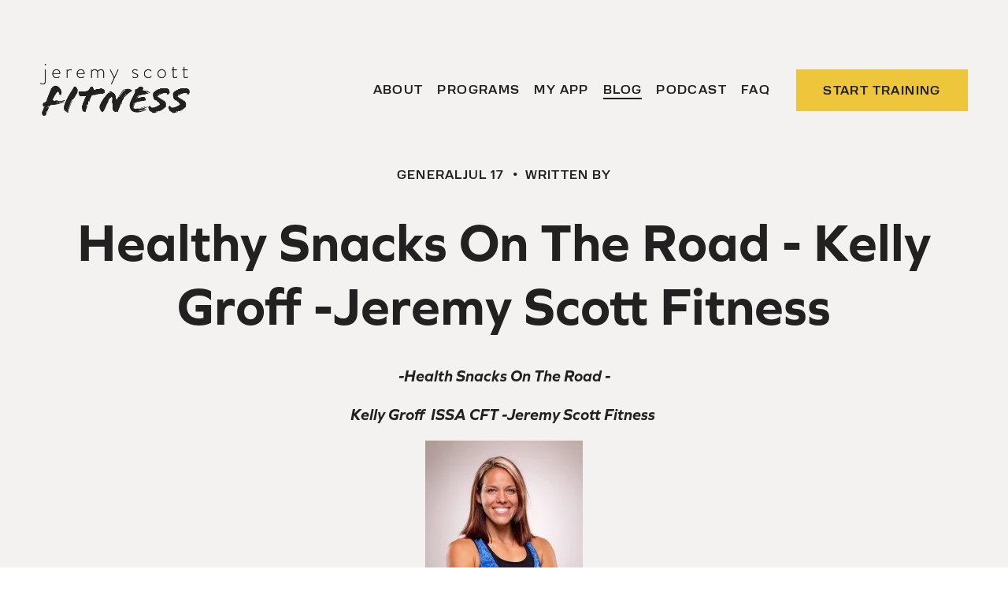

--- FILE ---
content_type: text/html;charset=utf-8
request_url: https://jeremyscottfitness.com/blog/2013/07/health-snacks-road-kelly-groff-jeremy-scott-fitness
body_size: 33542
content:
<!doctype html>
<html xmlns:og="http://opengraphprotocol.org/schema/" xmlns:fb="http://www.facebook.com/2008/fbml" lang="en-US"  >
  <head>
    <meta http-equiv="X-UA-Compatible" content="IE=edge,chrome=1">
    <meta name="viewport" content="width=device-width, initial-scale=1">
    <!-- This is Squarespace. --><!-- jeremy-scott-fitness -->
<base href="">
<meta charset="utf-8" />
<title>Healthy Snacks On The Road - Kelly Groff -Jeremy Scott Fitness &mdash; Jeremy Scott Fitness</title>
<meta http-equiv="Accept-CH" content="Sec-CH-UA-Platform-Version, Sec-CH-UA-Model" /><link rel="icon" type="image/x-icon" href="https://images.squarespace-cdn.com/content/v1/677d8e30cde0107789b3ec01/30b90645-7298-41ac-bb81-2c291ca4fe6d/favicon.ico?format=100w"/>
<link rel="canonical" href="https://jeremyscottfitness.com/blog/2013/07/health-snacks-road-kelly-groff-jeremy-scott-fitness"/>
<meta property="og:site_name" content="Jeremy Scott Fitness"/>
<meta property="og:title" content="Healthy Snacks On The Road - Kelly Groff -Jeremy Scott Fitness &mdash; Jeremy Scott Fitness"/>
<meta property="og:url" content="https://jeremyscottfitness.com/blog/2013/07/health-snacks-road-kelly-groff-jeremy-scott-fitness"/>
<meta property="og:type" content="article"/>
<meta property="og:description" content="-Health Snacks On The Road -    
   Kelly Groff  ISSA CFT -Jeremy Scott Fitness    
     
 I recently took a vacation with my daughter to California for nationals with her dance studio.  I tried to mentally prepare myself for spending six days in a hotel and trying to stay as best as I could with my"/>
<meta property="og:image" content="http://static1.squarespace.com/static/677d8e30cde0107789b3ec01/t/678f912569e77706e2833fcf/1737462053958/JSF+Social+Share.png?format=1500w"/>
<meta property="og:image:width" content="1280"/>
<meta property="og:image:height" content="720"/>
<meta itemprop="name" content="Healthy Snacks On The Road - Kelly Groff -Jeremy Scott Fitness — Jeremy Scott Fitness"/>
<meta itemprop="url" content="https://jeremyscottfitness.com/blog/2013/07/health-snacks-road-kelly-groff-jeremy-scott-fitness"/>
<meta itemprop="description" content="-Health Snacks On The Road -    
   Kelly Groff  ISSA CFT -Jeremy Scott Fitness    
     
 I recently took a vacation with my daughter to California for nationals with her dance studio.  I tried to mentally prepare myself for spending six days in a hotel and trying to stay as best as I could with my"/>
<meta itemprop="thumbnailUrl" content="http://static1.squarespace.com/static/677d8e30cde0107789b3ec01/t/678f912569e77706e2833fcf/1737462053958/JSF+Social+Share.png?format=1500w"/>
<link rel="image_src" href="http://static1.squarespace.com/static/677d8e30cde0107789b3ec01/t/678f912569e77706e2833fcf/1737462053958/JSF+Social+Share.png?format=1500w" />
<meta itemprop="image" content="http://static1.squarespace.com/static/677d8e30cde0107789b3ec01/t/678f912569e77706e2833fcf/1737462053958/JSF+Social+Share.png?format=1500w"/>
<meta itemprop="datePublished" content="2013-07-17T13:29:08-0500"/>
<meta itemprop="dateModified" content="2013-07-17T13:29:08-0500"/>
<meta itemprop="headline" content="Healthy Snacks On The Road - Kelly Groff -Jeremy Scott Fitness"/>
<meta itemprop="publisher" content="Jeremy Scott Fitness"/>
<meta name="twitter:title" content="Healthy Snacks On The Road - Kelly Groff -Jeremy Scott Fitness — Jeremy Scott Fitness"/>
<meta name="twitter:image" content="http://static1.squarespace.com/static/677d8e30cde0107789b3ec01/t/678f912569e77706e2833fcf/1737462053958/JSF+Social+Share.png?format=1500w"/>
<meta name="twitter:url" content="https://jeremyscottfitness.com/blog/2013/07/health-snacks-road-kelly-groff-jeremy-scott-fitness"/>
<meta name="twitter:card" content="summary"/>
<meta name="twitter:description" content="-Health Snacks On The Road -    
   Kelly Groff  ISSA CFT -Jeremy Scott Fitness    
     
 I recently took a vacation with my daughter to California for nationals with her dance studio.  I tried to mentally prepare myself for spending six days in a hotel and trying to stay as best as I could with my"/>
<meta name="description" content="" />
<link rel="preconnect" href="https://images.squarespace-cdn.com">
<link rel="preconnect" href="https://use.typekit.net" crossorigin>
<link rel="preconnect" href="https://p.typekit.net" crossorigin>
<script type="text/javascript" src="//use.typekit.net/ik/[base64].js" async fetchpriority="high" onload="try{Typekit.load();}catch(e){} document.documentElement.classList.remove('wf-loading');"></script>
<script>document.documentElement.classList.add('wf-loading')</script>
<style>@keyframes fonts-loading { 0%, 99% { color: transparent; } } html.wf-loading * { animation: fonts-loading 3s; }</style>
<link rel="preconnect" href="https://fonts.gstatic.com" crossorigin>
<link rel="stylesheet" href="https://fonts.googleapis.com/css2?family=Space+Grotesk:ital,wght@0,600"><script type="text/javascript" crossorigin="anonymous" defer="true" nomodule="nomodule" src="//assets.squarespace.com/@sqs/polyfiller/1.6/legacy.js"></script>
<script type="text/javascript" crossorigin="anonymous" defer="true" src="//assets.squarespace.com/@sqs/polyfiller/1.6/modern.js"></script>
<script type="text/javascript">SQUARESPACE_ROLLUPS = {};</script>
<script>(function(rollups, name) { if (!rollups[name]) { rollups[name] = {}; } rollups[name].js = ["//assets.squarespace.com/universal/scripts-compressed/extract-css-runtime-b77f7fd606c2b979-min.en-US.js"]; })(SQUARESPACE_ROLLUPS, 'squarespace-extract_css_runtime');</script>
<script crossorigin="anonymous" src="//assets.squarespace.com/universal/scripts-compressed/extract-css-runtime-b77f7fd606c2b979-min.en-US.js" defer ></script><script>(function(rollups, name) { if (!rollups[name]) { rollups[name] = {}; } rollups[name].js = ["//assets.squarespace.com/universal/scripts-compressed/extract-css-moment-js-vendor-6f2a1f6ec9a41489-min.en-US.js"]; })(SQUARESPACE_ROLLUPS, 'squarespace-extract_css_moment_js_vendor');</script>
<script crossorigin="anonymous" src="//assets.squarespace.com/universal/scripts-compressed/extract-css-moment-js-vendor-6f2a1f6ec9a41489-min.en-US.js" defer ></script><script>(function(rollups, name) { if (!rollups[name]) { rollups[name] = {}; } rollups[name].js = ["//assets.squarespace.com/universal/scripts-compressed/cldr-resource-pack-22ed584d99d9b83d-min.en-US.js"]; })(SQUARESPACE_ROLLUPS, 'squarespace-cldr_resource_pack');</script>
<script crossorigin="anonymous" src="//assets.squarespace.com/universal/scripts-compressed/cldr-resource-pack-22ed584d99d9b83d-min.en-US.js" defer ></script><script>(function(rollups, name) { if (!rollups[name]) { rollups[name] = {}; } rollups[name].js = ["//assets.squarespace.com/universal/scripts-compressed/common-vendors-stable-fbd854d40b0804b7-min.en-US.js"]; })(SQUARESPACE_ROLLUPS, 'squarespace-common_vendors_stable');</script>
<script crossorigin="anonymous" src="//assets.squarespace.com/universal/scripts-compressed/common-vendors-stable-fbd854d40b0804b7-min.en-US.js" defer ></script><script>(function(rollups, name) { if (!rollups[name]) { rollups[name] = {}; } rollups[name].js = ["//assets.squarespace.com/universal/scripts-compressed/common-vendors-4eceb3db532a1896-min.en-US.js"]; })(SQUARESPACE_ROLLUPS, 'squarespace-common_vendors');</script>
<script crossorigin="anonymous" src="//assets.squarespace.com/universal/scripts-compressed/common-vendors-4eceb3db532a1896-min.en-US.js" defer ></script><script>(function(rollups, name) { if (!rollups[name]) { rollups[name] = {}; } rollups[name].js = ["//assets.squarespace.com/universal/scripts-compressed/common-30ef9cb523032f21-min.en-US.js"]; })(SQUARESPACE_ROLLUPS, 'squarespace-common');</script>
<script crossorigin="anonymous" src="//assets.squarespace.com/universal/scripts-compressed/common-30ef9cb523032f21-min.en-US.js" defer ></script><script>(function(rollups, name) { if (!rollups[name]) { rollups[name] = {}; } rollups[name].js = ["//assets.squarespace.com/universal/scripts-compressed/user-account-core-b4aa0c8a8a664afe-min.en-US.js"]; })(SQUARESPACE_ROLLUPS, 'squarespace-user_account_core');</script>
<script crossorigin="anonymous" src="//assets.squarespace.com/universal/scripts-compressed/user-account-core-b4aa0c8a8a664afe-min.en-US.js" defer ></script><script>(function(rollups, name) { if (!rollups[name]) { rollups[name] = {}; } rollups[name].css = ["//assets.squarespace.com/universal/styles-compressed/user-account-core-d101a9d3cd0580b1-min.en-US.css"]; })(SQUARESPACE_ROLLUPS, 'squarespace-user_account_core');</script>
<link rel="stylesheet" type="text/css" href="//assets.squarespace.com/universal/styles-compressed/user-account-core-d101a9d3cd0580b1-min.en-US.css"><script>(function(rollups, name) { if (!rollups[name]) { rollups[name] = {}; } rollups[name].js = ["//assets.squarespace.com/universal/scripts-compressed/performance-6c7058b44420b6db-min.en-US.js"]; })(SQUARESPACE_ROLLUPS, 'squarespace-performance');</script>
<script crossorigin="anonymous" src="//assets.squarespace.com/universal/scripts-compressed/performance-6c7058b44420b6db-min.en-US.js" defer ></script><script data-name="static-context">Static = window.Static || {}; Static.SQUARESPACE_CONTEXT = {"betaFeatureFlags":["override_block_styles","modernized-pdp-m2-enabled","campaigns_import_discounts","scripts_defer","new_stacked_index","marketing_automations","marketing_landing_page","campaigns_discount_section_in_automations","campaigns_merch_state","campaigns_thumbnail_layout","form_block_first_last_name_required","commerce-product-forms-rendering","campaigns_new_image_layout_picker","section-sdk-plp-list-view-atc-button-enabled","i18n_beta_website_locales","contacts_and_campaigns_redesign","enable_modernized_pdp_m3_layout_data","enable_form_submission_trigger","member_areas_feature","supports_versioned_template_assets","campaigns_discount_section_in_blasts","nested_categories"],"facebookAppId":"314192535267336","facebookApiVersion":"v6.0","rollups":{"squarespace-announcement-bar":{"js":"//assets.squarespace.com/universal/scripts-compressed/announcement-bar-92ab1c4891022f1d-min.en-US.js"},"squarespace-audio-player":{"css":"//assets.squarespace.com/universal/styles-compressed/audio-player-b05f5197a871c566-min.en-US.css","js":"//assets.squarespace.com/universal/scripts-compressed/audio-player-48b2ef79cf1c7ffb-min.en-US.js"},"squarespace-blog-collection-list":{"css":"//assets.squarespace.com/universal/styles-compressed/blog-collection-list-b4046463b72f34e2-min.en-US.css","js":"//assets.squarespace.com/universal/scripts-compressed/blog-collection-list-f78db80fc1cd6fce-min.en-US.js"},"squarespace-calendar-block-renderer":{"css":"//assets.squarespace.com/universal/styles-compressed/calendar-block-renderer-b72d08ba4421f5a0-min.en-US.css","js":"//assets.squarespace.com/universal/scripts-compressed/calendar-block-renderer-550530d9b21148ea-min.en-US.js"},"squarespace-chartjs-helpers":{"css":"//assets.squarespace.com/universal/styles-compressed/chartjs-helpers-96b256171ee039c1-min.en-US.css","js":"//assets.squarespace.com/universal/scripts-compressed/chartjs-helpers-4fd57f343946d08e-min.en-US.js"},"squarespace-comments":{"css":"//assets.squarespace.com/universal/styles-compressed/comments-1005d8fa07d32785-min.en-US.css","js":"//assets.squarespace.com/universal/scripts-compressed/comments-ddbed2e69fd3befa-min.en-US.js"},"squarespace-custom-css-popup":{"css":"//assets.squarespace.com/universal/styles-compressed/custom-css-popup-679a91a14e6e13a0-min.en-US.css","js":"//assets.squarespace.com/universal/scripts-compressed/custom-css-popup-3b7d885fa560921a-min.en-US.js"},"squarespace-dialog":{"css":"//assets.squarespace.com/universal/styles-compressed/dialog-f9093f2d526b94df-min.en-US.css","js":"//assets.squarespace.com/universal/scripts-compressed/dialog-2540b905667f1e8a-min.en-US.js"},"squarespace-events-collection":{"css":"//assets.squarespace.com/universal/styles-compressed/events-collection-b72d08ba4421f5a0-min.en-US.css","js":"//assets.squarespace.com/universal/scripts-compressed/events-collection-3e7891c6b5666deb-min.en-US.js"},"squarespace-form-rendering-utils":{"js":"//assets.squarespace.com/universal/scripts-compressed/form-rendering-utils-574641f81d61c57c-min.en-US.js"},"squarespace-forms":{"css":"//assets.squarespace.com/universal/styles-compressed/forms-0afd3c6ac30bbab1-min.en-US.css","js":"//assets.squarespace.com/universal/scripts-compressed/forms-5d3eff1221a2050f-min.en-US.js"},"squarespace-gallery-collection-list":{"css":"//assets.squarespace.com/universal/styles-compressed/gallery-collection-list-b4046463b72f34e2-min.en-US.css","js":"//assets.squarespace.com/universal/scripts-compressed/gallery-collection-list-07747667a3187b76-min.en-US.js"},"squarespace-image-zoom":{"css":"//assets.squarespace.com/universal/styles-compressed/image-zoom-b4046463b72f34e2-min.en-US.css","js":"//assets.squarespace.com/universal/scripts-compressed/image-zoom-60c18dc5f8f599ea-min.en-US.js"},"squarespace-pinterest":{"css":"//assets.squarespace.com/universal/styles-compressed/pinterest-b4046463b72f34e2-min.en-US.css","js":"//assets.squarespace.com/universal/scripts-compressed/pinterest-95bcbc1cf54446d6-min.en-US.js"},"squarespace-popup-overlay":{"css":"//assets.squarespace.com/universal/styles-compressed/popup-overlay-b742b752f5880972-min.en-US.css","js":"//assets.squarespace.com/universal/scripts-compressed/popup-overlay-8103e8e9061090c8-min.en-US.js"},"squarespace-product-quick-view":{"css":"//assets.squarespace.com/universal/styles-compressed/product-quick-view-9548705e5cf7ee87-min.en-US.css","js":"//assets.squarespace.com/universal/scripts-compressed/product-quick-view-1dc7341e00adc4b8-min.en-US.js"},"squarespace-products-collection-item-v2":{"css":"//assets.squarespace.com/universal/styles-compressed/products-collection-item-v2-b4046463b72f34e2-min.en-US.css","js":"//assets.squarespace.com/universal/scripts-compressed/products-collection-item-v2-e3a3f101748fca6e-min.en-US.js"},"squarespace-products-collection-list-v2":{"css":"//assets.squarespace.com/universal/styles-compressed/products-collection-list-v2-b4046463b72f34e2-min.en-US.css","js":"//assets.squarespace.com/universal/scripts-compressed/products-collection-list-v2-eedc544f4cc56af4-min.en-US.js"},"squarespace-search-page":{"css":"//assets.squarespace.com/universal/styles-compressed/search-page-90a67fc09b9b32c6-min.en-US.css","js":"//assets.squarespace.com/universal/scripts-compressed/search-page-0ff0e020ab1fa1a7-min.en-US.js"},"squarespace-search-preview":{"js":"//assets.squarespace.com/universal/scripts-compressed/search-preview-0cd39e3057f784ac-min.en-US.js"},"squarespace-simple-liking":{"css":"//assets.squarespace.com/universal/styles-compressed/simple-liking-701bf8bbc05ec6aa-min.en-US.css","js":"//assets.squarespace.com/universal/scripts-compressed/simple-liking-c63bf8989a1c119a-min.en-US.js"},"squarespace-social-buttons":{"css":"//assets.squarespace.com/universal/styles-compressed/social-buttons-95032e5fa98e47a5-min.en-US.css","js":"//assets.squarespace.com/universal/scripts-compressed/social-buttons-0d3103d68d9577b7-min.en-US.js"},"squarespace-tourdates":{"css":"//assets.squarespace.com/universal/styles-compressed/tourdates-b4046463b72f34e2-min.en-US.css","js":"//assets.squarespace.com/universal/scripts-compressed/tourdates-6935a85e44fbeb38-min.en-US.js"},"squarespace-website-overlays-manager":{"css":"//assets.squarespace.com/universal/styles-compressed/website-overlays-manager-07ea5a4e004e6710-min.en-US.css","js":"//assets.squarespace.com/universal/scripts-compressed/website-overlays-manager-70d38206948bb16f-min.en-US.js"}},"pageType":50,"website":{"id":"677d8e30cde0107789b3ec01","identifier":"jeremy-scott-fitness","websiteType":1,"contentModifiedOn":1769129891724,"cloneable":false,"hasBeenCloneable":false,"siteStatus":{},"language":"en-US","translationLocale":"en-US","formattingLocale":"en-US","timeZone":"America/Chicago","machineTimeZoneOffset":-21600000,"timeZoneOffset":-21600000,"timeZoneAbbr":"CST","siteTitle":"Jeremy Scott Fitness","fullSiteTitle":"Healthy Snacks On The Road - Kelly Groff -Jeremy Scott Fitness \u2014 Jeremy Scott Fitness","location":{"mapLat":33.6145346,"mapLng":-111.9128635,"addressTitle":"Jeremy Scott Fitness","addressLine1":"7750 East Redfield Road","addressLine2":"Scottsdale, AZ, 85260","addressCountry":"United States"},"logoImageId":"677ed5a0abf5df40d22f616c","socialLogoImageId":"678f912569e77706e2833fcf","shareButtonOptions":{"2":true,"1":true,"3":true,"7":true,"6":true,"4":true,"8":true},"logoImageUrl":"//images.squarespace-cdn.com/content/v1/677d8e30cde0107789b3ec01/8eabf917-17b2-44fe-b332-7dfb7e9e7124/Jeremy-Scott-logo-dark.png","socialLogoImageUrl":"//images.squarespace-cdn.com/content/v1/677d8e30cde0107789b3ec01/9441a3ca-2089-47ca-884d-9c7c2daf90bd/JSF+Social+Share.png","authenticUrl":"https://jeremyscottfitness.com","internalUrl":"https://jeremy-scott-fitness.squarespace.com","baseUrl":"https://jeremyscottfitness.com","primaryDomain":"jeremyscottfitness.com","sslSetting":3,"isHstsEnabled":true,"socialAccounts":[{"serviceId":64,"screenname":"Instagram","addedOn":1736389465243,"profileUrl":"https://www.instagram.com/jeremyscottfitness","iconEnabled":true,"serviceName":"instagram-unauth"},{"serviceId":60,"screenname":"Facebook","addedOn":1736389471786,"profileUrl":"https://www.facebook.com/Jeremyscottfitness","iconEnabled":true,"serviceName":"facebook-unauth"},{"serviceId":65,"screenname":"LinkedIn","addedOn":1736389477704,"profileUrl":"https://www.linkedin.com/in/jeremy-scott-3645981a/","iconEnabled":true,"serviceName":"linkedin-unauth"},{"serviceId":69,"screenname":"YouTube","addedOn":1736389483716,"profileUrl":"https://www.youtube.com/user/JeremyScottFitness","iconEnabled":true,"serviceName":"youtube-unauth"},{"serviceId":85,"screenname":"X","addedOn":1736389490407,"profileUrl":"https://x.com/JScottFit","iconEnabled":true,"serviceName":"x-formerly-twitter-unauth"},{"serviceId":61,"screenname":"Pinterest","addedOn":1736389500190,"profileUrl":"https://www.pinterest.com/teamjsf/","iconEnabled":true,"serviceName":"pinterest-unauth"}],"typekitId":"","statsMigrated":false,"imageMetadataProcessingEnabled":true,"screenshotId":"83d9ae9f9acb58ff222cbbc2fa655e65cb0d4ed8062d7b64d88c2f5fc5e1d9c2","captchaSettings":{"siteKey":"","enabledForDonations":false},"showOwnerLogin":false},"websiteSettings":{"id":"677d8e30cde0107789b3ec04","websiteId":"677d8e30cde0107789b3ec01","subjects":[],"country":"US","state":"OK","simpleLikingEnabled":true,"mobileInfoBarSettings":{"isContactEmailEnabled":false,"isContactPhoneNumberEnabled":false,"isLocationEnabled":false,"isBusinessHoursEnabled":false},"announcementBarSettings":{"style":2,"text":"<p data-rte-preserve-empty=\"true\" style=\"white-space:pre-wrap;\">New Old Man Shredded Program is LIVE! Let\u2019s Get Absolutely Shredded Together!</p>","clickthroughUrl":{"url":"https://my.playbookapp.io/jeremy-scott/programs/old-man-shredded/39204","newWindow":false}},"commentLikesAllowed":true,"commentAnonAllowed":true,"commentThreaded":true,"commentApprovalRequired":false,"commentAvatarsOn":true,"commentSortType":2,"commentFlagThreshold":0,"commentFlagsAllowed":true,"commentEnableByDefault":true,"commentDisableAfterDaysDefault":0,"disqusShortname":"","commentsEnabled":false,"contactPhoneNumber":"(602) 560-3803","businessHours":{"monday":{"text":"5am - 7:30pm","ranges":[{"from":300,"to":1170}]},"tuesday":{"text":"5am - 7:30pm","ranges":[{"from":300,"to":1170}]},"wednesday":{"text":"5am - 7:30pm","ranges":[{"from":300,"to":1170}]},"thursday":{"text":"5am - 7:30pm","ranges":[{"from":300,"to":1170}]},"friday":{"text":"5am - 7:30pm","ranges":[{"from":300,"to":1170}]},"saturday":{"text":"5am - 7:30pm","ranges":[{"from":300,"to":1170}]},"sunday":{"text":"Closed","ranges":[{}]}},"storeSettings":{"returnPolicy":null,"termsOfService":null,"privacyPolicy":null,"expressCheckout":false,"continueShoppingLinkUrl":"/","useLightCart":false,"showNoteField":false,"shippingCountryDefaultValue":"US","billToShippingDefaultValue":false,"showShippingPhoneNumber":true,"isShippingPhoneRequired":false,"showBillingPhoneNumber":true,"isBillingPhoneRequired":false,"currenciesSupported":["USD","CAD","GBP","AUD","EUR","CHF","NOK","SEK","DKK","NZD","SGD","MXN","HKD","CZK","ILS","MYR","RUB","PHP","PLN","THB","BRL","ARS","COP","IDR","INR","JPY","ZAR"],"defaultCurrency":"USD","selectedCurrency":"USD","measurementStandard":1,"showCustomCheckoutForm":false,"checkoutPageMarketingOptInEnabled":true,"enableMailingListOptInByDefault":false,"sameAsRetailLocation":false,"merchandisingSettings":{"scarcityEnabledOnProductItems":false,"scarcityEnabledOnProductBlocks":false,"scarcityMessageType":"DEFAULT_SCARCITY_MESSAGE","scarcityThreshold":10,"multipleQuantityAllowedForServices":true,"restockNotificationsEnabled":false,"restockNotificationsSuccessText":"","restockNotificationsMailingListSignUpEnabled":false,"relatedProductsEnabled":false,"relatedProductsOrdering":"random","soldOutVariantsDropdownDisabled":false,"productComposerOptedIn":false,"productComposerABTestOptedOut":false,"productReviewsEnabled":false},"minimumOrderSubtotalEnabled":false,"minimumOrderSubtotal":{"currency":"USD","value":"0.00"},"addToCartConfirmationType":2,"isLive":false,"multipleQuantityAllowedForServices":true},"useEscapeKeyToLogin":false,"ssBadgeType":1,"ssBadgePosition":4,"ssBadgeVisibility":1,"ssBadgeDevices":1,"pinterestOverlayOptions":{"mode":"disabled"},"userAccountsSettings":{"loginAllowed":true,"signupAllowed":true}},"cookieSettings":{"isCookieBannerEnabled":false,"isRestrictiveCookiePolicyEnabled":false,"cookieBannerText":"","cookieBannerTheme":"","cookieBannerVariant":"","cookieBannerPosition":"","cookieBannerCtaVariant":"","cookieBannerCtaText":"","cookieBannerAcceptType":"OPT_IN","cookieBannerOptOutCtaText":"","cookieBannerHasOptOut":false,"cookieBannerHasManageCookies":true,"cookieBannerManageCookiesLabel":"","cookieBannerSavedPreferencesText":"","cookieBannerSavedPreferencesLayout":"PILL"},"websiteCloneable":false,"collection":{"title":"Blog","id":"677d8e32cde0107789b3ecc8","fullUrl":"/blog","type":1,"permissionType":1},"item":{"title":"Healthy Snacks On The Road - Kelly Groff -Jeremy Scott Fitness","id":"678a83f9b4ddc75b678adce4","fullUrl":"/blog/2013/07/health-snacks-road-kelly-groff-jeremy-scott-fitness","publicCommentCount":1,"commentState":1,"recordType":1},"subscribed":false,"appDomain":"squarespace.com","templateTweakable":true,"tweakJSON":{"form-use-theme-colors":"false","header-logo-height":"66px","header-mobile-logo-max-height":"44px","header-vert-padding":"1.1vw","header-width":"Full","maxPageWidth":"1200px","mobile-header-vert-padding":"6vw","pagePadding":"4vw","tweak-blog-alternating-side-by-side-image-aspect-ratio":"1:1 Square","tweak-blog-alternating-side-by-side-image-spacing":"6%","tweak-blog-alternating-side-by-side-meta-spacing":"20px","tweak-blog-alternating-side-by-side-primary-meta":"Categories","tweak-blog-alternating-side-by-side-read-more-spacing":"20px","tweak-blog-alternating-side-by-side-secondary-meta":"Date","tweak-blog-basic-grid-columns":"3","tweak-blog-basic-grid-image-aspect-ratio":"3:2 Standard","tweak-blog-basic-grid-image-spacing":"20px","tweak-blog-basic-grid-meta-spacing":"10px","tweak-blog-basic-grid-primary-meta":"Date","tweak-blog-basic-grid-read-more-spacing":"20px","tweak-blog-basic-grid-secondary-meta":"Categories","tweak-blog-item-custom-width":"75","tweak-blog-item-show-author-profile":"true","tweak-blog-item-width":"Wide","tweak-blog-masonry-columns":"2","tweak-blog-masonry-horizontal-spacing":"30px","tweak-blog-masonry-image-spacing":"20px","tweak-blog-masonry-meta-spacing":"20px","tweak-blog-masonry-primary-meta":"Categories","tweak-blog-masonry-read-more-spacing":"20px","tweak-blog-masonry-secondary-meta":"Date","tweak-blog-masonry-vertical-spacing":"30px","tweak-blog-side-by-side-image-aspect-ratio":"1:1 Square","tweak-blog-side-by-side-image-spacing":"6%","tweak-blog-side-by-side-meta-spacing":"20px","tweak-blog-side-by-side-primary-meta":"Categories","tweak-blog-side-by-side-read-more-spacing":"20px","tweak-blog-side-by-side-secondary-meta":"Date","tweak-blog-single-column-image-spacing":"50px","tweak-blog-single-column-meta-spacing":"0px","tweak-blog-single-column-primary-meta":"Date","tweak-blog-single-column-read-more-spacing":"0px","tweak-blog-single-column-secondary-meta":"Categories","tweak-events-stacked-show-thumbnails":"true","tweak-events-stacked-thumbnail-size":"3:2 Standard","tweak-fixed-header":"true","tweak-fixed-header-style":"Scroll Back","tweak-global-animations-animation-curve":"ease","tweak-global-animations-animation-delay":"1.0s","tweak-global-animations-animation-duration":"0.65s","tweak-global-animations-animation-style":"fade","tweak-global-animations-animation-type":"flex","tweak-global-animations-complexity-level":"detailed","tweak-global-animations-enabled":"true","tweak-portfolio-grid-basic-custom-height":"50","tweak-portfolio-grid-overlay-custom-height":"50","tweak-portfolio-hover-follow-acceleration":"10%","tweak-portfolio-hover-follow-animation-duration":"Fast","tweak-portfolio-hover-follow-animation-type":"Fade","tweak-portfolio-hover-follow-delimiter":"Bullet","tweak-portfolio-hover-follow-front":"false","tweak-portfolio-hover-follow-layout":"Inline","tweak-portfolio-hover-follow-size":"50","tweak-portfolio-hover-follow-text-spacing-x":"1.5","tweak-portfolio-hover-follow-text-spacing-y":"1.5","tweak-portfolio-hover-static-animation-duration":"Fast","tweak-portfolio-hover-static-animation-type":"Fade","tweak-portfolio-hover-static-delimiter":"Hyphen","tweak-portfolio-hover-static-front":"true","tweak-portfolio-hover-static-layout":"Inline","tweak-portfolio-hover-static-size":"50","tweak-portfolio-hover-static-text-spacing-x":"1.5","tweak-portfolio-hover-static-text-spacing-y":"1.5","tweak-portfolio-index-background-animation-duration":"Medium","tweak-portfolio-index-background-animation-type":"Fade","tweak-portfolio-index-background-custom-height":"50","tweak-portfolio-index-background-delimiter":"None","tweak-portfolio-index-background-height":"Large","tweak-portfolio-index-background-horizontal-alignment":"Center","tweak-portfolio-index-background-link-format":"Stacked","tweak-portfolio-index-background-persist":"false","tweak-portfolio-index-background-vertical-alignment":"Middle","tweak-portfolio-index-background-width":"Full","tweak-transparent-header":"true"},"templateId":"5c5a519771c10ba3470d8101","templateVersion":"7.1","pageFeatures":[1,2,4],"gmRenderKey":"QUl6YVN5Q0JUUk9xNkx1dkZfSUUxcjQ2LVQ0QWVUU1YtMGQ3bXk4","templateScriptsRootUrl":"https://static1.squarespace.com/static/vta/5c5a519771c10ba3470d8101/scripts/","impersonatedSession":false,"tzData":{"zones":[[-360,"US","C%sT",null]],"rules":{"US":[[1967,2006,null,"Oct","lastSun","2:00","0","S"],[1987,2006,null,"Apr","Sun>=1","2:00","1:00","D"],[2007,"max",null,"Mar","Sun>=8","2:00","1:00","D"],[2007,"max",null,"Nov","Sun>=1","2:00","0","S"]]}},"showAnnouncementBar":true,"recaptchaEnterpriseContext":{"recaptchaEnterpriseSiteKey":"6LdDFQwjAAAAAPigEvvPgEVbb7QBm-TkVJdDTlAv"},"i18nContext":{"timeZoneData":{"id":"America/Chicago","name":"Central Time"}},"env":"PRODUCTION","visitorFormContext":{"formFieldFormats":{"initialPhoneFormat":{"id":0,"type":"PHONE_NUMBER","country":"US","labelLocale":"en-US","fields":[{"type":"SEPARATOR","label":"(","identifier":"LeftParen","length":0,"required":false,"metadata":{}},{"type":"FIELD","label":"1","identifier":"1","length":3,"required":false,"metadata":{}},{"type":"SEPARATOR","label":")","identifier":"RightParen","length":0,"required":false,"metadata":{}},{"type":"SEPARATOR","label":" ","identifier":"Space","length":0,"required":false,"metadata":{}},{"type":"FIELD","label":"2","identifier":"2","length":3,"required":false,"metadata":{}},{"type":"SEPARATOR","label":"-","identifier":"Dash","length":0,"required":false,"metadata":{}},{"type":"FIELD","label":"3","identifier":"3","length":14,"required":false,"metadata":{}}]},"initialNameOrder":"GIVEN_FIRST","initialAddressFormat":{"id":0,"type":"ADDRESS","country":"US","labelLocale":"en","fields":[{"type":"FIELD","label":"Address Line 1","identifier":"Line1","length":0,"required":true,"metadata":{"autocomplete":"address-line1"}},{"type":"SEPARATOR","label":"\n","identifier":"Newline","length":0,"required":false,"metadata":{}},{"type":"FIELD","label":"Address Line 2","identifier":"Line2","length":0,"required":false,"metadata":{"autocomplete":"address-line2"}},{"type":"SEPARATOR","label":"\n","identifier":"Newline","length":0,"required":false,"metadata":{}},{"type":"FIELD","label":"City","identifier":"City","length":0,"required":true,"metadata":{"autocomplete":"address-level2"}},{"type":"SEPARATOR","label":",","identifier":"Comma","length":0,"required":false,"metadata":{}},{"type":"SEPARATOR","label":" ","identifier":"Space","length":0,"required":false,"metadata":{}},{"type":"FIELD","label":"State","identifier":"State","length":0,"required":true,"metadata":{"autocomplete":"address-level1"}},{"type":"SEPARATOR","label":" ","identifier":"Space","length":0,"required":false,"metadata":{}},{"type":"FIELD","label":"ZIP Code","identifier":"Zip","length":0,"required":true,"metadata":{"autocomplete":"postal-code"}}]},"countries":[{"name":"Afghanistan","code":"AF","phoneCode":"+93"},{"name":"\u00C5land Islands","code":"AX","phoneCode":"+358"},{"name":"Albania","code":"AL","phoneCode":"+355"},{"name":"Algeria","code":"DZ","phoneCode":"+213"},{"name":"American Samoa","code":"AS","phoneCode":"+1"},{"name":"Andorra","code":"AD","phoneCode":"+376"},{"name":"Angola","code":"AO","phoneCode":"+244"},{"name":"Anguilla","code":"AI","phoneCode":"+1"},{"name":"Antigua & Barbuda","code":"AG","phoneCode":"+1"},{"name":"Argentina","code":"AR","phoneCode":"+54"},{"name":"Armenia","code":"AM","phoneCode":"+374"},{"name":"Aruba","code":"AW","phoneCode":"+297"},{"name":"Ascension Island","code":"AC","phoneCode":"+247"},{"name":"Australia","code":"AU","phoneCode":"+61"},{"name":"Austria","code":"AT","phoneCode":"+43"},{"name":"Azerbaijan","code":"AZ","phoneCode":"+994"},{"name":"Bahamas","code":"BS","phoneCode":"+1"},{"name":"Bahrain","code":"BH","phoneCode":"+973"},{"name":"Bangladesh","code":"BD","phoneCode":"+880"},{"name":"Barbados","code":"BB","phoneCode":"+1"},{"name":"Belarus","code":"BY","phoneCode":"+375"},{"name":"Belgium","code":"BE","phoneCode":"+32"},{"name":"Belize","code":"BZ","phoneCode":"+501"},{"name":"Benin","code":"BJ","phoneCode":"+229"},{"name":"Bermuda","code":"BM","phoneCode":"+1"},{"name":"Bhutan","code":"BT","phoneCode":"+975"},{"name":"Bolivia","code":"BO","phoneCode":"+591"},{"name":"Bosnia & Herzegovina","code":"BA","phoneCode":"+387"},{"name":"Botswana","code":"BW","phoneCode":"+267"},{"name":"Brazil","code":"BR","phoneCode":"+55"},{"name":"British Indian Ocean Territory","code":"IO","phoneCode":"+246"},{"name":"British Virgin Islands","code":"VG","phoneCode":"+1"},{"name":"Brunei","code":"BN","phoneCode":"+673"},{"name":"Bulgaria","code":"BG","phoneCode":"+359"},{"name":"Burkina Faso","code":"BF","phoneCode":"+226"},{"name":"Burundi","code":"BI","phoneCode":"+257"},{"name":"Cambodia","code":"KH","phoneCode":"+855"},{"name":"Cameroon","code":"CM","phoneCode":"+237"},{"name":"Canada","code":"CA","phoneCode":"+1"},{"name":"Cape Verde","code":"CV","phoneCode":"+238"},{"name":"Caribbean Netherlands","code":"BQ","phoneCode":"+599"},{"name":"Cayman Islands","code":"KY","phoneCode":"+1"},{"name":"Central African Republic","code":"CF","phoneCode":"+236"},{"name":"Chad","code":"TD","phoneCode":"+235"},{"name":"Chile","code":"CL","phoneCode":"+56"},{"name":"China","code":"CN","phoneCode":"+86"},{"name":"Christmas Island","code":"CX","phoneCode":"+61"},{"name":"Cocos (Keeling) Islands","code":"CC","phoneCode":"+61"},{"name":"Colombia","code":"CO","phoneCode":"+57"},{"name":"Comoros","code":"KM","phoneCode":"+269"},{"name":"Congo - Brazzaville","code":"CG","phoneCode":"+242"},{"name":"Congo - Kinshasa","code":"CD","phoneCode":"+243"},{"name":"Cook Islands","code":"CK","phoneCode":"+682"},{"name":"Costa Rica","code":"CR","phoneCode":"+506"},{"name":"C\u00F4te d\u2019Ivoire","code":"CI","phoneCode":"+225"},{"name":"Croatia","code":"HR","phoneCode":"+385"},{"name":"Cuba","code":"CU","phoneCode":"+53"},{"name":"Cura\u00E7ao","code":"CW","phoneCode":"+599"},{"name":"Cyprus","code":"CY","phoneCode":"+357"},{"name":"Czechia","code":"CZ","phoneCode":"+420"},{"name":"Denmark","code":"DK","phoneCode":"+45"},{"name":"Djibouti","code":"DJ","phoneCode":"+253"},{"name":"Dominica","code":"DM","phoneCode":"+1"},{"name":"Dominican Republic","code":"DO","phoneCode":"+1"},{"name":"Ecuador","code":"EC","phoneCode":"+593"},{"name":"Egypt","code":"EG","phoneCode":"+20"},{"name":"El Salvador","code":"SV","phoneCode":"+503"},{"name":"Equatorial Guinea","code":"GQ","phoneCode":"+240"},{"name":"Eritrea","code":"ER","phoneCode":"+291"},{"name":"Estonia","code":"EE","phoneCode":"+372"},{"name":"Eswatini","code":"SZ","phoneCode":"+268"},{"name":"Ethiopia","code":"ET","phoneCode":"+251"},{"name":"Falkland Islands","code":"FK","phoneCode":"+500"},{"name":"Faroe Islands","code":"FO","phoneCode":"+298"},{"name":"Fiji","code":"FJ","phoneCode":"+679"},{"name":"Finland","code":"FI","phoneCode":"+358"},{"name":"France","code":"FR","phoneCode":"+33"},{"name":"French Guiana","code":"GF","phoneCode":"+594"},{"name":"French Polynesia","code":"PF","phoneCode":"+689"},{"name":"Gabon","code":"GA","phoneCode":"+241"},{"name":"Gambia","code":"GM","phoneCode":"+220"},{"name":"Georgia","code":"GE","phoneCode":"+995"},{"name":"Germany","code":"DE","phoneCode":"+49"},{"name":"Ghana","code":"GH","phoneCode":"+233"},{"name":"Gibraltar","code":"GI","phoneCode":"+350"},{"name":"Greece","code":"GR","phoneCode":"+30"},{"name":"Greenland","code":"GL","phoneCode":"+299"},{"name":"Grenada","code":"GD","phoneCode":"+1"},{"name":"Guadeloupe","code":"GP","phoneCode":"+590"},{"name":"Guam","code":"GU","phoneCode":"+1"},{"name":"Guatemala","code":"GT","phoneCode":"+502"},{"name":"Guernsey","code":"GG","phoneCode":"+44"},{"name":"Guinea","code":"GN","phoneCode":"+224"},{"name":"Guinea-Bissau","code":"GW","phoneCode":"+245"},{"name":"Guyana","code":"GY","phoneCode":"+592"},{"name":"Haiti","code":"HT","phoneCode":"+509"},{"name":"Honduras","code":"HN","phoneCode":"+504"},{"name":"Hong Kong SAR China","code":"HK","phoneCode":"+852"},{"name":"Hungary","code":"HU","phoneCode":"+36"},{"name":"Iceland","code":"IS","phoneCode":"+354"},{"name":"India","code":"IN","phoneCode":"+91"},{"name":"Indonesia","code":"ID","phoneCode":"+62"},{"name":"Iran","code":"IR","phoneCode":"+98"},{"name":"Iraq","code":"IQ","phoneCode":"+964"},{"name":"Ireland","code":"IE","phoneCode":"+353"},{"name":"Isle of Man","code":"IM","phoneCode":"+44"},{"name":"Israel","code":"IL","phoneCode":"+972"},{"name":"Italy","code":"IT","phoneCode":"+39"},{"name":"Jamaica","code":"JM","phoneCode":"+1"},{"name":"Japan","code":"JP","phoneCode":"+81"},{"name":"Jersey","code":"JE","phoneCode":"+44"},{"name":"Jordan","code":"JO","phoneCode":"+962"},{"name":"Kazakhstan","code":"KZ","phoneCode":"+7"},{"name":"Kenya","code":"KE","phoneCode":"+254"},{"name":"Kiribati","code":"KI","phoneCode":"+686"},{"name":"Kosovo","code":"XK","phoneCode":"+383"},{"name":"Kuwait","code":"KW","phoneCode":"+965"},{"name":"Kyrgyzstan","code":"KG","phoneCode":"+996"},{"name":"Laos","code":"LA","phoneCode":"+856"},{"name":"Latvia","code":"LV","phoneCode":"+371"},{"name":"Lebanon","code":"LB","phoneCode":"+961"},{"name":"Lesotho","code":"LS","phoneCode":"+266"},{"name":"Liberia","code":"LR","phoneCode":"+231"},{"name":"Libya","code":"LY","phoneCode":"+218"},{"name":"Liechtenstein","code":"LI","phoneCode":"+423"},{"name":"Lithuania","code":"LT","phoneCode":"+370"},{"name":"Luxembourg","code":"LU","phoneCode":"+352"},{"name":"Macao SAR China","code":"MO","phoneCode":"+853"},{"name":"Madagascar","code":"MG","phoneCode":"+261"},{"name":"Malawi","code":"MW","phoneCode":"+265"},{"name":"Malaysia","code":"MY","phoneCode":"+60"},{"name":"Maldives","code":"MV","phoneCode":"+960"},{"name":"Mali","code":"ML","phoneCode":"+223"},{"name":"Malta","code":"MT","phoneCode":"+356"},{"name":"Marshall Islands","code":"MH","phoneCode":"+692"},{"name":"Martinique","code":"MQ","phoneCode":"+596"},{"name":"Mauritania","code":"MR","phoneCode":"+222"},{"name":"Mauritius","code":"MU","phoneCode":"+230"},{"name":"Mayotte","code":"YT","phoneCode":"+262"},{"name":"Mexico","code":"MX","phoneCode":"+52"},{"name":"Micronesia","code":"FM","phoneCode":"+691"},{"name":"Moldova","code":"MD","phoneCode":"+373"},{"name":"Monaco","code":"MC","phoneCode":"+377"},{"name":"Mongolia","code":"MN","phoneCode":"+976"},{"name":"Montenegro","code":"ME","phoneCode":"+382"},{"name":"Montserrat","code":"MS","phoneCode":"+1"},{"name":"Morocco","code":"MA","phoneCode":"+212"},{"name":"Mozambique","code":"MZ","phoneCode":"+258"},{"name":"Myanmar (Burma)","code":"MM","phoneCode":"+95"},{"name":"Namibia","code":"NA","phoneCode":"+264"},{"name":"Nauru","code":"NR","phoneCode":"+674"},{"name":"Nepal","code":"NP","phoneCode":"+977"},{"name":"Netherlands","code":"NL","phoneCode":"+31"},{"name":"New Caledonia","code":"NC","phoneCode":"+687"},{"name":"New Zealand","code":"NZ","phoneCode":"+64"},{"name":"Nicaragua","code":"NI","phoneCode":"+505"},{"name":"Niger","code":"NE","phoneCode":"+227"},{"name":"Nigeria","code":"NG","phoneCode":"+234"},{"name":"Niue","code":"NU","phoneCode":"+683"},{"name":"Norfolk Island","code":"NF","phoneCode":"+672"},{"name":"Northern Mariana Islands","code":"MP","phoneCode":"+1"},{"name":"North Korea","code":"KP","phoneCode":"+850"},{"name":"North Macedonia","code":"MK","phoneCode":"+389"},{"name":"Norway","code":"NO","phoneCode":"+47"},{"name":"Oman","code":"OM","phoneCode":"+968"},{"name":"Pakistan","code":"PK","phoneCode":"+92"},{"name":"Palau","code":"PW","phoneCode":"+680"},{"name":"Palestinian Territories","code":"PS","phoneCode":"+970"},{"name":"Panama","code":"PA","phoneCode":"+507"},{"name":"Papua New Guinea","code":"PG","phoneCode":"+675"},{"name":"Paraguay","code":"PY","phoneCode":"+595"},{"name":"Peru","code":"PE","phoneCode":"+51"},{"name":"Philippines","code":"PH","phoneCode":"+63"},{"name":"Poland","code":"PL","phoneCode":"+48"},{"name":"Portugal","code":"PT","phoneCode":"+351"},{"name":"Puerto Rico","code":"PR","phoneCode":"+1"},{"name":"Qatar","code":"QA","phoneCode":"+974"},{"name":"R\u00E9union","code":"RE","phoneCode":"+262"},{"name":"Romania","code":"RO","phoneCode":"+40"},{"name":"Russia","code":"RU","phoneCode":"+7"},{"name":"Rwanda","code":"RW","phoneCode":"+250"},{"name":"Samoa","code":"WS","phoneCode":"+685"},{"name":"San Marino","code":"SM","phoneCode":"+378"},{"name":"S\u00E3o Tom\u00E9 & Pr\u00EDncipe","code":"ST","phoneCode":"+239"},{"name":"Saudi Arabia","code":"SA","phoneCode":"+966"},{"name":"Senegal","code":"SN","phoneCode":"+221"},{"name":"Serbia","code":"RS","phoneCode":"+381"},{"name":"Seychelles","code":"SC","phoneCode":"+248"},{"name":"Sierra Leone","code":"SL","phoneCode":"+232"},{"name":"Singapore","code":"SG","phoneCode":"+65"},{"name":"Sint Maarten","code":"SX","phoneCode":"+1"},{"name":"Slovakia","code":"SK","phoneCode":"+421"},{"name":"Slovenia","code":"SI","phoneCode":"+386"},{"name":"Solomon Islands","code":"SB","phoneCode":"+677"},{"name":"Somalia","code":"SO","phoneCode":"+252"},{"name":"South Africa","code":"ZA","phoneCode":"+27"},{"name":"South Korea","code":"KR","phoneCode":"+82"},{"name":"South Sudan","code":"SS","phoneCode":"+211"},{"name":"Spain","code":"ES","phoneCode":"+34"},{"name":"Sri Lanka","code":"LK","phoneCode":"+94"},{"name":"St. Barth\u00E9lemy","code":"BL","phoneCode":"+590"},{"name":"St. Helena","code":"SH","phoneCode":"+290"},{"name":"St. Kitts & Nevis","code":"KN","phoneCode":"+1"},{"name":"St. Lucia","code":"LC","phoneCode":"+1"},{"name":"St. Martin","code":"MF","phoneCode":"+590"},{"name":"St. Pierre & Miquelon","code":"PM","phoneCode":"+508"},{"name":"St. Vincent & Grenadines","code":"VC","phoneCode":"+1"},{"name":"Sudan","code":"SD","phoneCode":"+249"},{"name":"Suriname","code":"SR","phoneCode":"+597"},{"name":"Svalbard & Jan Mayen","code":"SJ","phoneCode":"+47"},{"name":"Sweden","code":"SE","phoneCode":"+46"},{"name":"Switzerland","code":"CH","phoneCode":"+41"},{"name":"Syria","code":"SY","phoneCode":"+963"},{"name":"Taiwan","code":"TW","phoneCode":"+886"},{"name":"Tajikistan","code":"TJ","phoneCode":"+992"},{"name":"Tanzania","code":"TZ","phoneCode":"+255"},{"name":"Thailand","code":"TH","phoneCode":"+66"},{"name":"Timor-Leste","code":"TL","phoneCode":"+670"},{"name":"Togo","code":"TG","phoneCode":"+228"},{"name":"Tokelau","code":"TK","phoneCode":"+690"},{"name":"Tonga","code":"TO","phoneCode":"+676"},{"name":"Trinidad & Tobago","code":"TT","phoneCode":"+1"},{"name":"Tristan da Cunha","code":"TA","phoneCode":"+290"},{"name":"Tunisia","code":"TN","phoneCode":"+216"},{"name":"T\u00FCrkiye","code":"TR","phoneCode":"+90"},{"name":"Turkmenistan","code":"TM","phoneCode":"+993"},{"name":"Turks & Caicos Islands","code":"TC","phoneCode":"+1"},{"name":"Tuvalu","code":"TV","phoneCode":"+688"},{"name":"U.S. Virgin Islands","code":"VI","phoneCode":"+1"},{"name":"Uganda","code":"UG","phoneCode":"+256"},{"name":"Ukraine","code":"UA","phoneCode":"+380"},{"name":"United Arab Emirates","code":"AE","phoneCode":"+971"},{"name":"United Kingdom","code":"GB","phoneCode":"+44"},{"name":"United States","code":"US","phoneCode":"+1"},{"name":"Uruguay","code":"UY","phoneCode":"+598"},{"name":"Uzbekistan","code":"UZ","phoneCode":"+998"},{"name":"Vanuatu","code":"VU","phoneCode":"+678"},{"name":"Vatican City","code":"VA","phoneCode":"+39"},{"name":"Venezuela","code":"VE","phoneCode":"+58"},{"name":"Vietnam","code":"VN","phoneCode":"+84"},{"name":"Wallis & Futuna","code":"WF","phoneCode":"+681"},{"name":"Western Sahara","code":"EH","phoneCode":"+212"},{"name":"Yemen","code":"YE","phoneCode":"+967"},{"name":"Zambia","code":"ZM","phoneCode":"+260"},{"name":"Zimbabwe","code":"ZW","phoneCode":"+263"}]},"localizedStrings":{"validation":{"noValidSelection":"A valid selection must be made.","invalidUrl":"Must be a valid URL.","stringTooLong":"Value should have a length no longer than {0}.","containsInvalidKey":"{0} contains an invalid key.","invalidTwitterUsername":"Must be a valid Twitter username.","valueOutsideRange":"Value must be in the range {0} to {1}.","invalidPassword":"Passwords should not contain whitespace.","missingRequiredSubfields":"{0} is missing required subfields: {1}","invalidCurrency":"Currency value should be formatted like 1234 or 123.99.","invalidMapSize":"Value should contain exactly {0} elements.","subfieldsRequired":"All fields in {0} are required.","formSubmissionFailed":"Form submission failed. Review the following information: {0}.","invalidCountryCode":"Country code should have an optional plus and up to 4 digits.","invalidDate":"This is not a real date.","required":"{0} is required.","invalidStringLength":"Value should be {0} characters long.","invalidEmail":"Email addresses should follow the format user@domain.com.","invalidListLength":"Value should be {0} elements long.","allEmpty":"Please fill out at least one form field.","missingRequiredQuestion":"Missing a required question.","invalidQuestion":"Contained an invalid question.","captchaFailure":"Captcha validation failed. Please try again.","stringTooShort":"Value should have a length of at least {0}.","invalid":"{0} is not valid.","formErrors":"Form Errors","containsInvalidValue":"{0} contains an invalid value.","invalidUnsignedNumber":"Numbers must contain only digits and no other characters.","invalidName":"Valid names contain only letters, numbers, spaces, ', or - characters."},"submit":"Submit","status":{"title":"{@} Block","learnMore":"Learn more"},"name":{"firstName":"First Name","lastName":"Last Name"},"lightbox":{"openForm":"Open Form"},"likert":{"agree":"Agree","stronglyDisagree":"Strongly Disagree","disagree":"Disagree","stronglyAgree":"Strongly Agree","neutral":"Neutral"},"time":{"am":"AM","second":"Second","pm":"PM","minute":"Minute","amPm":"AM/PM","hour":"Hour"},"notFound":"Form not found.","date":{"yyyy":"YYYY","year":"Year","mm":"MM","day":"Day","month":"Month","dd":"DD"},"phone":{"country":"Country","number":"Number","prefix":"Prefix","areaCode":"Area Code","line":"Line"},"submitError":"Unable to submit form. Please try again later.","address":{"stateProvince":"State/Province","country":"Country","zipPostalCode":"Zip/Postal Code","address2":"Address 2","address1":"Address 1","city":"City"},"email":{"signUp":"Sign up for news and updates"},"cannotSubmitDemoForm":"This is a demo form and cannot be submitted.","required":"(required)","invalidData":"Invalid form data."}}};</script><link rel="stylesheet" type="text/css" href="https://definitions.sqspcdn.com/website-component-definition/static-assets/website.components.code/8540998b-665e-4db9-8b3a-961274ed448d_157/website.components.code.styles.css"/><link rel="stylesheet" type="text/css" href="https://definitions.sqspcdn.com/website-component-definition/static-assets/website.components.imageFluid/a40c4e99-3fb9-4a57-80e8-9afb081051f5_111/website.components.imageFluid.styles.css"/><script defer src="https://definitions.sqspcdn.com/website-component-definition/static-assets/website.components.imageFluid/a40c4e99-3fb9-4a57-80e8-9afb081051f5_111/image-effect-refracted-circles.js"></script><script defer src="https://definitions.sqspcdn.com/website-component-definition/static-assets/website.components.imageFluid/a40c4e99-3fb9-4a57-80e8-9afb081051f5_111/website.components.imageFluid.shared.constants.js"></script><script defer src="https://definitions.sqspcdn.com/website-component-definition/static-assets/website.components.imageFluid/a40c4e99-3fb9-4a57-80e8-9afb081051f5_111/image-effect-liquid.js"></script><script defer src="https://definitions.sqspcdn.com/website-component-definition/static-assets/website.components.imageFluid/a40c4e99-3fb9-4a57-80e8-9afb081051f5_111/website.components.imageFluid.visitor.js"></script><script defer src="https://definitions.sqspcdn.com/website-component-definition/static-assets/website.components.code/8540998b-665e-4db9-8b3a-961274ed448d_157/website.components.code.visitor.js"></script><script defer src="https://definitions.sqspcdn.com/website-component-definition/static-assets/website.components.imageFluid/a40c4e99-3fb9-4a57-80e8-9afb081051f5_111/9882.js"></script><script defer src="https://definitions.sqspcdn.com/website-component-definition/static-assets/website.components.imageFluid/a40c4e99-3fb9-4a57-80e8-9afb081051f5_111/image-effect-parallax.js"></script><script defer src="https://definitions.sqspcdn.com/website-component-definition/static-assets/website.components.imageFluid/a40c4e99-3fb9-4a57-80e8-9afb081051f5_111/image-effect-film-grain.js"></script><script defer src="https://definitions.sqspcdn.com/website-component-definition/static-assets/website.components.imageFluid/a40c4e99-3fb9-4a57-80e8-9afb081051f5_111/8830.js"></script><script defer src="https://definitions.sqspcdn.com/website-component-definition/static-assets/website.components.imageFluid/a40c4e99-3fb9-4a57-80e8-9afb081051f5_111/748.js"></script><script defer src="https://definitions.sqspcdn.com/website-component-definition/static-assets/website.components.imageFluid/a40c4e99-3fb9-4a57-80e8-9afb081051f5_111/image-effect-refracted-lines.js"></script><link rel="alternate" type="application/rss+xml" title="RSS Feed" href="https://jeremyscottfitness.com/blog?format=rss" />
<script type="application/ld+json">{"url":"https://jeremyscottfitness.com","name":"Jeremy Scott Fitness","image":"//images.squarespace-cdn.com/content/v1/677d8e30cde0107789b3ec01/8eabf917-17b2-44fe-b332-7dfb7e9e7124/Jeremy-Scott-logo-dark.png","@context":"http://schema.org","@type":"WebSite"}</script><script type="application/ld+json">{"legalName":"Jeremy Scott Fitness","address":"7750 East Redfield Road\nScottsdale, AZ, 85260\nUnited States","email":"jeremy@jeremyscottfitness.com","telephone":"(602) 560-3803","sameAs":["https://www.instagram.com/jeremyscottfitness","https://www.facebook.com/Jeremyscottfitness","https://www.linkedin.com/in/jeremy-scott-3645981a/","https://www.youtube.com/user/JeremyScottFitness","https://x.com/JScottFit","https://www.pinterest.com/teamjsf/"],"@context":"http://schema.org","@type":"Organization"}</script><script type="application/ld+json">{"address":"7750 East Redfield Road\nScottsdale, AZ, 85260\nUnited States","image":"https://static1.squarespace.com/static/677d8e30cde0107789b3ec01/t/677ed5a0abf5df40d22f616c/1769129891724/","name":"Jeremy Scott Fitness","openingHours":"Mo 05:00-19:30, Tu 05:00-19:30, We 05:00-19:30, Th 05:00-19:30, Fr 05:00-19:30, Sa 05:00-19:30, ","@context":"http://schema.org","@type":"LocalBusiness"}</script><script type="application/ld+json">{"name":"Healthy Snacks On The Road - Kelly Groff -Jeremy Scott Fitness \u2014 Jeremy Scott Fitness","url":"https://jeremyscottfitness.com/blog/2013/07/health-snacks-road-kelly-groff-jeremy-scott-fitness","datePublished":"2013-07-17T13:29:08-0500","dateModified":"2013-07-17T13:29:08-0500","headline":"Healthy Snacks On The Road - Kelly Groff -Jeremy Scott Fitness","author":"","publisher":{"name":"Jeremy Scott Fitness","logo":{"@type":"ImageObject","url":"https://static1.squarespace.com/static/677d8e30cde0107789b3ec01/t/677ed5a0abf5df40d22f616c/1769129891724/"},"@context":"http://schema.org","@type":"Organization"},"image":"http://static1.squarespace.com/static/677d8e30cde0107789b3ec01/t/678f912569e77706e2833fcf/1737462053958/JSF+Social+Share.png?format=1500w","@context":"http://schema.org","@type":"Article"}</script><link rel="stylesheet" type="text/css" href="https://static1.squarespace.com/static/versioned-site-css/677d8e30cde0107789b3ec01/90/5c5a519771c10ba3470d8101/677d8e30cde0107789b3ec09/1727/site.css"/><!-- Clay Summary Ghost -->
<link rel="stylesheet" href="https://www.ghostplugins.dev/assets/summary-block-restyle/summary-block-restyle.css">
<!-- Clay Summary Ghost -->

<!-- SquareKicker.com | Extension | START --><script>
  if (window.self !== window.top &&
      window.top.Static.SQUARESPACE_CONTEXT.authenticatedAccount) {
    var sk = document.createElement('script');
    sk.type = 'text/javascript';
    sk.id = "squarekicker";
    sk.src = "https://extension.squarekicker.com/kicker.js";
    sk.dataset.sktoken = "7977d5668755ed866764ff6cde50e177";
    document.querySelector('head').appendChild(sk);
  }
</script><!-- SquareKicker.com | Extension | END -->



<script 
  src="https://widgets.leadconnectorhq.com/loader.js"  
  data-resources-url="https://widgets.leadconnectorhq.com/chat-widget/loader.js" 
 data-widget-id="678accc51b887780b4648a17"  > 
 </script>






<!--------------- ^ Add Your Custom Code Above ^ ----------------->
<!---------------------------------------------------------------->
<!--- DO NOT REMOVE -- SQUAREKICKER EXTENSION -- DO NOT REMOVE --->
<!---------------------------------------------------------------->
<div id="skFooter" data-skui="4.14.0" data-tools="3.26.0" data-cleaned="1737548152956" data-memory="69614a3914d01e00455f3e98" data-memory-updated="2026-01-09T18:34:33.706Z" data-template-mode="none" data-website-id="677d8e30cde0107789b3ec01" style="visibility:hidden;height:0;overflow:hidden;"><div id="skPalette"><style>:root{--sk-color-d04:#FFFFFF00;}</style></div><div id="skStyles"><link id="sk-stylesheet" type="text/css" rel="stylesheet" href="/s/sk_styles_69614a3914d01e00455f3e98_3260.css"></div><div id="skPresets"><script data-config="[base64]">var timer;(window.sk_applyPresets = () => {document.querySelectorAll('[class*=sk-preset]').forEach((e) => {e.classList &&[...e.classList].forEach((s) => {s.includes('sk-preset-') && e.classList.remove(s);});});if (document.querySelector('#skPresets > script')) {JSON.parse(atob(document.querySelector('#skPresets > script').dataset.config)).forEach((e) => {e.sl.forEach((s) => {document.querySelector(s) &&document.querySelector(s).classList.add(e.id.replace('.', ''));if (s.includes('#block-') && document.querySelector(s.replace('#', '.fe-'))) {document.querySelector(s.replace('#', '.fe-')).classList.add(e.id.replace('.', 'fe-'));}});},);}});if (document.readyState === 'complete') window.sk_applyPresets();window.addEventListener('DOMContentLoaded', () => window.sk_applyPresets());window.addEventListener('resize',() => {clearTimeout(timer), (timer = setTimeout(() => window.sk_applyPresets(), 500));},!0,);</script></div><div id="skDependencies"><script id="skDependency_jquery" src="https://code.jquery.com/jquery-3.5.1.min.js"></script><script id="skDependency_scrollEffects">window.SKScrollEffects=(e=>{if(!0!==window.SKScrollEffectsThrottled){window.SKScrollEffectsThrottled=!0,setTimeout(()=>window.SKScrollEffectsThrottled=!1,12.5);let t=0;[...[{"id":"1","value":"1400"},{"id":"2","value":"1024"},{"id":"3","value":"767"}]].forEach(e=>{e.value>window.innerWidth&&(t=Number(e.id))}),(!1===Array.isArray(e)||e.length<=0)&&(e=[],foundTargets=document.querySelectorAll("#skScripts .SKScrollEffect"),foundTargets.forEach(t=>{e.push(JSON.parse(atob(t.dataset.config)))})),e.forEach((e,o)=>{const r=window.outerHeight;document.querySelectorAll(e.id).forEach(o=>{const l=(o.getBoundingClientRect().top+o.getBoundingClientRect().height/2)/r*-100+100;let n=null;!function t(o){const r=e.t.find(e=>e.id===o);r?n="string"==typeof r.t?JSON.parse(r.t):r.t:t(o-1)}(t);let c=(l-n[0])/((n[1]-n[0])/100);c=Math.min(Math.max(c,0),100);let i=(l-n[2])/((n[3]-n[2])/100);i=Math.min(Math.max(i,0),100);let s="";e.e.forEach(e=>{const r=o=>{let r=null;const l=t=>{e.p[o].forEach(e=>{e.id==t&&(r=e.value)}),null===r&&l(--t)};return l(t),r},l=c,n=i,d=r(1),a=r(0),f=r(2);let u=0;c<100&&(u=l/100*(d-a)+a),i>0&&(u=d-f-n/100*(d-f)+f),100===c&&0===i&&(u=d),"o"===e.id&&(o.style.opacity=u/100),"b"===e.id&&(o.style.filter="blur("+u+"px)",o.style.transform="translate3d(0,0,0)",o.style.webkitTransform="translate3d(0,0,0)"),"r"===e.id&&(s+="rotateZ("+u+"deg)"),"h"===e.id&&(s+="translateX("+u+"vw)"),"v"===e.id&&(s+="translateY("+u+"vh)"),"s"===e.id&&(s+="scale("+u/100+")")}),s&&(e.id.includes("section")?o.querySelectorAll(".content-wrapper, .section-background").forEach(e=>e.style.transform=s,e.style.webkitTransform=s):o.querySelector(".sqs-block-content").style.transform=s,o.querySelector(".sqs-block-content").style.webkitTransform=s)})})}}),window.addEventListener("load",()=>window.SKScrollEffects()),window.removeEventListener("resize",window.SKScrollEffects),window.addEventListener("resize",window.SKScrollEffects),document.removeEventListener("scroll",window.SKScrollEffects,{passive:true}),document.addEventListener("scroll",window.SKScrollEffects,{passive:true});</script></div><div id="skFonts"><link id="skfont_caveat-brush" href="https://fonts.googleapis.com/css2?family=Caveat+Brush:wght@100;400;700" rel="stylesheet"></div><div id="skScripts"><div class="SKSectionIdentifyer" data-subject="6787c9e0a62d29159d6e9a2e"><script>window.addEventListener('DOMContentLoaded', () => {if (document.querySelector('section[data-section-id="6787c9e0a62d29159d6e9a2e"]')) document.querySelectorAll('section[data-section-id="6787c9e0a62d29159d6e9a2e"]').forEach(e => e.id = 'watch-video')});</script></div><div class="SKScrollEffect" data-subject="#block-yui_3_17_2_1_1736381869551_257977" data-config="[base64]"></div></div><div id="skOverflow"><meta name="viewport" content="width=device-width, minimum-scale=1.0"><style>html,body{overflow:clip visible!important;}</style></div></div>
<!---------------------------------------------------------------->
<!--- DO NOT REMOVE -- SQUAREKICKER EXTENSION -- DO NOT REMOVE --->
<!----------------------------------------------------------------><script>Static.COOKIE_BANNER_CAPABLE = true;</script>
<script async src="https://www.googletagmanager.com/gtag/js?id=G-XV0YY7JSBM"></script><script>window.dataLayer = window.dataLayer || [];function gtag(){dataLayer.push(arguments);}gtag('js', new Date());gtag('set', 'developer_id.dZjQwMz', true);gtag('config', 'G-XV0YY7JSBM');</script><script>!function(f,b,e,v,n,t,s){if(f.fbq)return;n=f.fbq=function(){n.callMethod?n.callMethod.apply(n,arguments):n.queue.push(arguments)};if(!f._fbq)f._fbq=n;n.push=n;n.loaded=!0;n.version='2.0';n.agent='plsquarespace';n.queue=[];t=b.createElement(e);t.async=!0;t.src=v;s=b.getElementsByTagName(e)[0];s.parentNode.insertBefore(t,s)}(window,document,'script','https://connect.facebook.net/en_US/fbevents.js');fbq('init', '9585884294805863');fbq('track', "PageView");</script><!-- End of Squarespace Headers -->
    <link rel="stylesheet" type="text/css" href="https://static1.squarespace.com/static/vta/5c5a519771c10ba3470d8101/versioned-assets/1769025764125-MP1QMOGYUXN8KGDSHN6B/static.css">
  </head>

  <body
    id="item-678a83f9b4ddc75b678adce4"
    class="
      form-field-style-solid form-field-shape-square form-field-border-all form-field-checkbox-type-icon form-field-checkbox-fill-solid form-field-checkbox-color-inverted form-field-checkbox-shape-square form-field-checkbox-layout-stack form-field-radio-type-icon form-field-radio-fill-solid form-field-radio-color-normal form-field-radio-shape-pill form-field-radio-layout-stack form-field-survey-fill-solid form-field-survey-color-normal form-field-survey-shape-pill form-field-hover-focus-outline form-submit-button-style-label tweak-portfolio-grid-overlay-width-full tweak-portfolio-grid-overlay-height-large tweak-portfolio-grid-overlay-image-aspect-ratio-11-square tweak-portfolio-grid-overlay-text-placement-center tweak-portfolio-grid-overlay-show-text-after-hover image-block-poster-text-alignment-center image-block-card-content-position-center image-block-card-text-alignment-left image-block-overlap-content-position-center image-block-overlap-text-alignment-left image-block-collage-content-position-center image-block-collage-text-alignment-left image-block-stack-text-alignment-left tweak-blog-single-column-width-full tweak-blog-single-column-text-alignment-center tweak-blog-single-column-image-placement-above tweak-blog-single-column-delimiter-bullet tweak-blog-single-column-read-more-style-show tweak-blog-single-column-primary-meta-date tweak-blog-single-column-secondary-meta-categories tweak-blog-single-column-meta-position-top tweak-blog-single-column-content-title-only tweak-blog-item-width-wide tweak-blog-item-text-alignment-center tweak-blog-item-meta-position-above-title tweak-blog-item-show-categories tweak-blog-item-show-date tweak-blog-item-show-author-name tweak-blog-item-show-author-profile tweak-blog-item-delimiter-bullet primary-button-style-solid primary-button-shape-square secondary-button-style-solid secondary-button-shape-square tertiary-button-style-outline tertiary-button-shape-underline tweak-events-stacked-width-full tweak-events-stacked-height-large  tweak-events-stacked-show-thumbnails tweak-events-stacked-thumbnail-size-32-standard tweak-events-stacked-date-style-with-text tweak-events-stacked-show-time tweak-events-stacked-show-location  tweak-events-stacked-show-excerpt  tweak-blog-basic-grid-width-full tweak-blog-basic-grid-image-aspect-ratio-32-standard tweak-blog-basic-grid-text-alignment-left tweak-blog-basic-grid-delimiter-bullet tweak-blog-basic-grid-image-placement-above tweak-blog-basic-grid-read-more-style-show tweak-blog-basic-grid-primary-meta-date tweak-blog-basic-grid-secondary-meta-categories tweak-blog-basic-grid-excerpt-show header-overlay-alignment-center tweak-portfolio-index-background-link-format-stacked tweak-portfolio-index-background-width-full tweak-portfolio-index-background-height-large  tweak-portfolio-index-background-vertical-alignment-middle tweak-portfolio-index-background-horizontal-alignment-center tweak-portfolio-index-background-delimiter-none tweak-portfolio-index-background-animation-type-fade tweak-portfolio-index-background-animation-duration-medium tweak-portfolio-hover-follow-layout-inline  tweak-portfolio-hover-follow-delimiter-bullet tweak-portfolio-hover-follow-animation-type-fade tweak-portfolio-hover-follow-animation-duration-fast tweak-portfolio-hover-static-layout-inline tweak-portfolio-hover-static-front tweak-portfolio-hover-static-delimiter-hyphen tweak-portfolio-hover-static-animation-type-fade tweak-portfolio-hover-static-animation-duration-fast tweak-blog-alternating-side-by-side-width-full tweak-blog-alternating-side-by-side-image-aspect-ratio-11-square tweak-blog-alternating-side-by-side-text-alignment-left tweak-blog-alternating-side-by-side-read-more-style-show tweak-blog-alternating-side-by-side-image-text-alignment-middle tweak-blog-alternating-side-by-side-delimiter-bullet tweak-blog-alternating-side-by-side-meta-position-top tweak-blog-alternating-side-by-side-primary-meta-categories tweak-blog-alternating-side-by-side-secondary-meta-date tweak-blog-alternating-side-by-side-excerpt-show tweak-global-animations-enabled tweak-global-animations-complexity-level-detailed tweak-global-animations-animation-style-fade tweak-global-animations-animation-type-flex tweak-global-animations-animation-curve-ease tweak-blog-masonry-width-full tweak-blog-masonry-text-alignment-left tweak-blog-masonry-primary-meta-categories tweak-blog-masonry-secondary-meta-date tweak-blog-masonry-meta-position-top tweak-blog-masonry-read-more-style-show tweak-blog-masonry-delimiter-space tweak-blog-masonry-image-placement-above tweak-blog-masonry-excerpt-show header-width-full tweak-transparent-header tweak-fixed-header tweak-fixed-header-style-scroll-back tweak-blog-side-by-side-width-full tweak-blog-side-by-side-image-placement-left tweak-blog-side-by-side-image-aspect-ratio-11-square tweak-blog-side-by-side-primary-meta-categories tweak-blog-side-by-side-secondary-meta-date tweak-blog-side-by-side-meta-position-top tweak-blog-side-by-side-text-alignment-left tweak-blog-side-by-side-image-text-alignment-middle tweak-blog-side-by-side-read-more-style-show tweak-blog-side-by-side-delimiter-bullet tweak-blog-side-by-side-excerpt-show tweak-portfolio-grid-basic-width-full tweak-portfolio-grid-basic-height-large tweak-portfolio-grid-basic-image-aspect-ratio-11-square tweak-portfolio-grid-basic-text-alignment-left tweak-portfolio-grid-basic-hover-effect-fade hide-opentable-icons opentable-style-dark tweak-product-quick-view-button-style-floating tweak-product-quick-view-button-position-bottom tweak-product-quick-view-lightbox-excerpt-display-truncate tweak-product-quick-view-lightbox-show-arrows tweak-product-quick-view-lightbox-show-close-button tweak-product-quick-view-lightbox-controls-weight-light native-currency-code-usd collection-677d8e32cde0107789b3ecc8 view-item collection-layout-default collection-type-blog-basic-grid mobile-style-available sqs-seven-one
      
        
          
            
              
            
          
        
      
    "
    tabindex="-1"
  >
    <div
      id="siteWrapper"
      class="clearfix site-wrapper"
    >
      
        <div id="floatingCart" class="floating-cart hidden">
          <a href="/cart" class="icon icon--stroke icon--fill icon--cart sqs-custom-cart">
            <span class="Cart-inner">
              



  <svg class="icon icon--cart" width="61" height="49" viewBox="0 0 61 49">
  <path fill-rule="evenodd" clip-rule="evenodd" d="M0.5 2C0.5 1.17157 1.17157 0.5 2 0.5H13.6362C14.3878 0.5 15.0234 1.05632 15.123 1.80135L16.431 11.5916H59C59.5122 11.5916 59.989 11.8529 60.2645 12.2847C60.54 12.7165 60.5762 13.2591 60.3604 13.7236L50.182 35.632C49.9361 36.1614 49.4054 36.5 48.8217 36.5H18.0453C17.2937 36.5 16.6581 35.9437 16.5585 35.1987L12.3233 3.5H2C1.17157 3.5 0.5 2.82843 0.5 2ZM16.8319 14.5916L19.3582 33.5H47.8646L56.6491 14.5916H16.8319Z" />
  <path d="M18.589 35H49.7083L60 13H16L18.589 35Z" />
  <path d="M21 49C23.2091 49 25 47.2091 25 45C25 42.7909 23.2091 41 21 41C18.7909 41 17 42.7909 17 45C17 47.2091 18.7909 49 21 49Z" />
  <path d="M45 49C47.2091 49 49 47.2091 49 45C49 42.7909 47.2091 41 45 41C42.7909 41 41 42.7909 41 45C41 47.2091 42.7909 49 45 49Z" />
</svg>

              <div class="legacy-cart icon-cart-quantity">
                <span class="sqs-cart-quantity">0</span>
              </div>
            </span>
          </a>
        </div>
      

      












  <header
    data-test="header"
    id="header"
    
    class="
      
        
          light
        
      
      header theme-col--primary
    "
    data-section-theme="light"
    data-controller="Header"
    data-current-styles="{
                                                                      &quot;layout&quot;: &quot;navRight&quot;,
                                                                      &quot;action&quot;: {
                                                                        &quot;href&quot;: &quot;/start-training&quot;,
                                                                        &quot;buttonText&quot;: &quot;Start Training&quot;,
                                                                        &quot;newWindow&quot;: false
                                                                      },
                                                                      &quot;showSocial&quot;: false,
                                                                      &quot;socialOptions&quot;: {
                                                                        &quot;socialBorderShape&quot;: &quot;none&quot;,
                                                                        &quot;socialBorderStyle&quot;: &quot;outline&quot;,
                                                                        &quot;socialBorderThickness&quot;: {
                                                                          &quot;unit&quot;: &quot;px&quot;,
                                                                          &quot;value&quot;: 1.0
                                                                        }
                                                                      },
                                                                      &quot;menuOverlayTheme&quot;: &quot;black&quot;,
                                                                      &quot;menuOverlayAnimation&quot;: &quot;fade&quot;,
                                                                      &quot;cartStyle&quot;: &quot;cart&quot;,
                                                                      &quot;cartText&quot;: &quot;Cart&quot;,
                                                                      &quot;showEmptyCartState&quot;: true,
                                                                      &quot;cartOptions&quot;: {
                                                                        &quot;iconType&quot;: &quot;solid-7&quot;,
                                                                        &quot;cartBorderShape&quot;: &quot;none&quot;,
                                                                        &quot;cartBorderStyle&quot;: &quot;outline&quot;,
                                                                        &quot;cartBorderThickness&quot;: {
                                                                          &quot;unit&quot;: &quot;px&quot;,
                                                                          &quot;value&quot;: 1.0
                                                                        }
                                                                      },
                                                                      &quot;showButton&quot;: true,
                                                                      &quot;showCart&quot;: false,
                                                                      &quot;showAccountLogin&quot;: false,
                                                                      &quot;headerStyle&quot;: &quot;dynamic&quot;,
                                                                      &quot;languagePicker&quot;: {
                                                                        &quot;enabled&quot;: false,
                                                                        &quot;iconEnabled&quot;: false,
                                                                        &quot;iconType&quot;: &quot;globe&quot;,
                                                                        &quot;flagShape&quot;: &quot;shiny&quot;,
                                                                        &quot;languageFlags&quot;: [ ]
                                                                      },
                                                                      &quot;iconOptions&quot;: {
                                                                        &quot;desktopDropdownIconOptions&quot;: {
                                                                          &quot;size&quot;: {
                                                                            &quot;unit&quot;: &quot;em&quot;,
                                                                            &quot;value&quot;: 1.0
                                                                          },
                                                                          &quot;iconSpacing&quot;: {
                                                                            &quot;unit&quot;: &quot;em&quot;,
                                                                            &quot;value&quot;: 0.35
                                                                          },
                                                                          &quot;strokeWidth&quot;: {
                                                                            &quot;unit&quot;: &quot;px&quot;,
                                                                            &quot;value&quot;: 1.0
                                                                          },
                                                                          &quot;endcapType&quot;: &quot;square&quot;,
                                                                          &quot;folderDropdownIcon&quot;: &quot;none&quot;,
                                                                          &quot;languagePickerIcon&quot;: &quot;openArrowHead&quot;
                                                                        },
                                                                        &quot;mobileDropdownIconOptions&quot;: {
                                                                          &quot;size&quot;: {
                                                                            &quot;unit&quot;: &quot;em&quot;,
                                                                            &quot;value&quot;: 1.0
                                                                          },
                                                                          &quot;iconSpacing&quot;: {
                                                                            &quot;unit&quot;: &quot;em&quot;,
                                                                            &quot;value&quot;: 0.15
                                                                          },
                                                                          &quot;strokeWidth&quot;: {
                                                                            &quot;unit&quot;: &quot;px&quot;,
                                                                            &quot;value&quot;: 0.5
                                                                          },
                                                                          &quot;endcapType&quot;: &quot;square&quot;,
                                                                          &quot;folderDropdownIcon&quot;: &quot;openArrowHead&quot;,
                                                                          &quot;languagePickerIcon&quot;: &quot;openArrowHead&quot;
                                                                        }
                                                                      },
                                                                      &quot;mobileOptions&quot;: {
                                                                        &quot;layout&quot;: &quot;logoLeftNavRight&quot;,
                                                                        &quot;menuIconOptions&quot;: {
                                                                          &quot;style&quot;: &quot;plus&quot;,
                                                                          &quot;thickness&quot;: {
                                                                            &quot;unit&quot;: &quot;px&quot;,
                                                                            &quot;value&quot;: 2.0
                                                                          }
                                                                        }
                                                                      },
                                                                      &quot;solidOptions&quot;: {
                                                                        &quot;headerOpacity&quot;: {
                                                                          &quot;unit&quot;: &quot;%&quot;,
                                                                          &quot;value&quot;: 100.0
                                                                        },
                                                                        &quot;blurBackground&quot;: {
                                                                          &quot;enabled&quot;: false,
                                                                          &quot;blurRadius&quot;: {
                                                                            &quot;unit&quot;: &quot;px&quot;,
                                                                            &quot;value&quot;: 12.0
                                                                          }
                                                                        },
                                                                        &quot;backgroundColor&quot;: {
                                                                          &quot;type&quot;: &quot;SITE_PALETTE_COLOR&quot;,
                                                                          &quot;sitePaletteColor&quot;: {
                                                                            &quot;colorName&quot;: &quot;white&quot;,
                                                                            &quot;alphaModifier&quot;: 1.0
                                                                          }
                                                                        },
                                                                        &quot;navigationColor&quot;: {
                                                                          &quot;type&quot;: &quot;SITE_PALETTE_COLOR&quot;,
                                                                          &quot;sitePaletteColor&quot;: {
                                                                            &quot;colorName&quot;: &quot;black&quot;,
                                                                            &quot;alphaModifier&quot;: 1.0
                                                                          }
                                                                        }
                                                                      },
                                                                      &quot;gradientOptions&quot;: {
                                                                        &quot;gradientType&quot;: &quot;faded&quot;,
                                                                        &quot;headerOpacity&quot;: {
                                                                          &quot;unit&quot;: &quot;%&quot;,
                                                                          &quot;value&quot;: 90.0
                                                                        },
                                                                        &quot;blurBackground&quot;: {
                                                                          &quot;enabled&quot;: false,
                                                                          &quot;blurRadius&quot;: {
                                                                            &quot;unit&quot;: &quot;px&quot;,
                                                                            &quot;value&quot;: 12.0
                                                                          }
                                                                        },
                                                                        &quot;backgroundColor&quot;: {
                                                                          &quot;type&quot;: &quot;SITE_PALETTE_COLOR&quot;,
                                                                          &quot;sitePaletteColor&quot;: {
                                                                            &quot;colorName&quot;: &quot;white&quot;,
                                                                            &quot;alphaModifier&quot;: 1.0
                                                                          }
                                                                        },
                                                                        &quot;navigationColor&quot;: {
                                                                          &quot;type&quot;: &quot;SITE_PALETTE_COLOR&quot;,
                                                                          &quot;sitePaletteColor&quot;: {
                                                                            &quot;colorName&quot;: &quot;black&quot;,
                                                                            &quot;alphaModifier&quot;: 1.0
                                                                          }
                                                                        }
                                                                      },
                                                                      &quot;dropShadowOptions&quot;: {
                                                                        &quot;enabled&quot;: false,
                                                                        &quot;blur&quot;: {
                                                                          &quot;unit&quot;: &quot;px&quot;,
                                                                          &quot;value&quot;: 12.0
                                                                        },
                                                                        &quot;spread&quot;: {
                                                                          &quot;unit&quot;: &quot;px&quot;,
                                                                          &quot;value&quot;: 0.0
                                                                        },
                                                                        &quot;distance&quot;: {
                                                                          &quot;unit&quot;: &quot;px&quot;,
                                                                          &quot;value&quot;: 12.0
                                                                        }
                                                                      },
                                                                      &quot;borderOptions&quot;: {
                                                                        &quot;enabled&quot;: false,
                                                                        &quot;position&quot;: &quot;allSides&quot;,
                                                                        &quot;thickness&quot;: {
                                                                          &quot;unit&quot;: &quot;px&quot;,
                                                                          &quot;value&quot;: 4.0
                                                                        },
                                                                        &quot;color&quot;: {
                                                                          &quot;type&quot;: &quot;SITE_PALETTE_COLOR&quot;,
                                                                          &quot;sitePaletteColor&quot;: {
                                                                            &quot;colorName&quot;: &quot;black&quot;,
                                                                            &quot;alphaModifier&quot;: 1.0
                                                                          }
                                                                        }
                                                                      },
                                                                      &quot;showPromotedElement&quot;: false,
                                                                      &quot;buttonVariant&quot;: &quot;primary&quot;,
                                                                      &quot;blurBackground&quot;: {
                                                                        &quot;enabled&quot;: false,
                                                                        &quot;blurRadius&quot;: {
                                                                          &quot;unit&quot;: &quot;px&quot;,
                                                                          &quot;value&quot;: 12.0
                                                                        }
                                                                      },
                                                                      &quot;headerOpacity&quot;: {
                                                                        &quot;unit&quot;: &quot;%&quot;,
                                                                        &quot;value&quot;: 100.0
                                                                      }
                                                                    }"
    data-section-id="header"
    data-header-style="dynamic"
    data-language-picker="{
                                                                      &quot;enabled&quot;: false,
                                                                      &quot;iconEnabled&quot;: false,
                                                                      &quot;iconType&quot;: &quot;globe&quot;,
                                                                      &quot;flagShape&quot;: &quot;shiny&quot;,
                                                                      &quot;languageFlags&quot;: [ ]
                                                                    }"
    
    data-first-focusable-element
    tabindex="-1"
    style="
      
      
        --headerBorderColor: hsla(var(--black-hsl), 1);
      
      
        --solidHeaderBackgroundColor: hsla(var(--white-hsl), 1);
      
      
        --solidHeaderNavigationColor: hsla(var(--black-hsl), 1);
      
      
        --gradientHeaderBackgroundColor: hsla(var(--white-hsl), 1);
      
      
        --gradientHeaderNavigationColor: hsla(var(--black-hsl), 1);
      
    "
  >
    <svg  style="display:none" viewBox="0 0 22 22" xmlns="http://www.w3.org/2000/svg">
  <symbol id="circle" >
    <path d="M11.5 17C14.5376 17 17 14.5376 17 11.5C17 8.46243 14.5376 6 11.5 6C8.46243 6 6 8.46243 6 11.5C6 14.5376 8.46243 17 11.5 17Z" fill="none" />
  </symbol>

  <symbol id="circleFilled" >
    <path d="M11.5 17C14.5376 17 17 14.5376 17 11.5C17 8.46243 14.5376 6 11.5 6C8.46243 6 6 8.46243 6 11.5C6 14.5376 8.46243 17 11.5 17Z" />
  </symbol>

  <symbol id="dash" >
    <path d="M11 11H19H3" />
  </symbol>

  <symbol id="squareFilled" >
    <rect x="6" y="6" width="11" height="11" />
  </symbol>

  <symbol id="square" >
    <rect x="7" y="7" width="9" height="9" fill="none" stroke="inherit" />
  </symbol>
  
  <symbol id="plus" >
    <path d="M11 3V19" />
    <path d="M19 11L3 11"/>
  </symbol>
  
  <symbol id="closedArrow" >
    <path d="M11 11V2M11 18.1797L17 11.1477L5 11.1477L11 18.1797Z" fill="none" />
  </symbol>
  
  <symbol id="closedArrowFilled" >
    <path d="M11 11L11 2" stroke="inherit" fill="none"  />
    <path fill-rule="evenodd" clip-rule="evenodd" d="M2.74695 9.38428L19.038 9.38428L10.8925 19.0846L2.74695 9.38428Z" stroke-width="1" />
  </symbol>
  
  <symbol id="closedArrowHead" viewBox="0 0 22 22"  xmlns="http://www.w3.org/2000/symbol">
    <path d="M18 7L11 15L4 7L18 7Z" fill="none" stroke="inherit" />
  </symbol>
  
  
  <symbol id="closedArrowHeadFilled" viewBox="0 0 22 22"  xmlns="http://www.w3.org/2000/symbol">
    <path d="M18.875 6.5L11 15.5L3.125 6.5L18.875 6.5Z" />
  </symbol>
  
  <symbol id="openArrow" >
    <path d="M11 18.3591L11 3" stroke="inherit" fill="none"  />
    <path d="M18 11.5L11 18.5L4 11.5" stroke="inherit" fill="none"  />
  </symbol>
  
  <symbol id="openArrowHead" >
    <path d="M18 7L11 14L4 7" fill="none" />
  </symbol>

  <symbol id="pinchedArrow" >
    <path d="M11 17.3591L11 2" fill="none" />
    <path d="M2 11C5.85455 12.2308 8.81818 14.9038 11 18C13.1818 14.8269 16.1455 12.1538 20 11" fill="none" />
  </symbol>

  <symbol id="pinchedArrowFilled" >
    <path d="M11.05 10.4894C7.04096 8.73759 1.05005 8 1.05005 8C6.20459 11.3191 9.41368 14.1773 11.05 21C12.6864 14.0851 15.8955 11.227 21.05 8C21.05 8 15.0591 8.73759 11.05 10.4894Z" stroke-width="1"/>
    <path d="M11 11L11 1" fill="none"/>
  </symbol>

  <symbol id="pinchedArrowHead" >
    <path d="M2 7.24091C5.85455 8.40454 8.81818 10.9318 11 13.8591C13.1818 10.8591 16.1455 8.33181 20 7.24091"  fill="none" />
  </symbol>
  
  <symbol id="pinchedArrowHeadFilled" >
    <path d="M11.05 7.1591C7.04096 5.60456 1.05005 4.95001 1.05005 4.95001C6.20459 7.89547 9.41368 10.4318 11.05 16.4864C12.6864 10.35 15.8955 7.81365 21.05 4.95001C21.05 4.95001 15.0591 5.60456 11.05 7.1591Z" />
  </symbol>

</svg>
    
  <script>
    function shouldShowAnnouncementBar() {
      try {
        if (!window.Static.SQUARESPACE_CONTEXT.showAnnouncementBar) {
          return false;
        }
        var localDataStr = localStorage.getItem('squarespace-announcement-bar');
        if (localDataStr && JSON.parse(localDataStr).closed) {
          return false;
        }
        return true;
      } catch(e) {
        console.error(e);
        return true;
      }
    }
    if (shouldShowAnnouncementBar()) {
      document.body.classList.add('announcement-bar-reserved-space');
    }
    //# sourceURL=reserveSpaceForAnnouncementBar.js
  </script>

<div class="sqs-announcement-bar-dropzone"></div>

    <div class="header-announcement-bar-wrapper">
      
      <a
        href="#page"
        class="header-skip-link sqs-button-element--primary"
      >
        Skip to Content
      </a>
      


<style>
    @supports (-webkit-backdrop-filter: none) or (backdrop-filter: none) {
        .header-blur-background {
            
            
        }
    }
</style>
      <div
        class="header-border"
        data-header-style="dynamic"
        data-header-border="false"
        data-test="header-border"
        style="




"
      ></div>
      <div
        class="header-dropshadow"
        data-header-style="dynamic"
        data-header-dropshadow="false"
        data-test="header-dropshadow"
        style=""
      ></div>
      
      

      <div class='header-inner container--fluid
        
        
        
         header-mobile-layout-logo-left-nav-right
        
        
        
        
        
        
         header-layout-nav-right
        
        
        
        
        
        
        
        
        '
        data-test="header-inner"
        >
        <!-- Background -->
        <div class="header-background theme-bg--primary"></div>

        <div class="header-display-desktop" data-content-field="site-title">
          

          

          

          

          

          
          
            
            <!-- Social -->
            
          
            
            <!-- Title and nav wrapper -->
            <div class="header-title-nav-wrapper">
              

              

              
                
                <!-- Title -->
                
                  <div
                    class="
                      header-title
                      
                    "
                    data-animation-role="header-element"
                  >
                    
                      <div class="header-title-logo">
                        <a href="/" data-animation-role="header-element">
                        
<img elementtiming="nbf-header-logo-desktop" src="//images.squarespace-cdn.com/content/v1/677d8e30cde0107789b3ec01/8eabf917-17b2-44fe-b332-7dfb7e9e7124/Jeremy-Scott-logo-dark.png?format=1500w" alt="Jeremy Scott Fitness" style="display:block" fetchpriority="high" loading="eager" decoding="async" data-loader="raw">

                        </a>
                      </div>

                    
                    
                  </div>
                
              
                
                <!-- Nav -->
                <div class="header-nav">
                  <div class="header-nav-wrapper">
                    <nav class="header-nav-list">
                      


  
    <div class="header-nav-item header-nav-item--collection">
      <a
        href="/about"
        data-animation-role="header-element"
        
      >
        About
      </a>
    </div>
  
  
  


  
    <div class="header-nav-item header-nav-item--collection">
      <a
        href="/programs"
        data-animation-role="header-element"
        
      >
        Programs
      </a>
    </div>
  
  
  


    <div class="header-nav-item header-nav-item--external">
      <a href="https://jeremyscottfitness.app/"  data-animation-role="header-element">My App</a>
    </div>
  



  
    <div class="header-nav-item header-nav-item--collection header-nav-item--active">
      <a
        href="/blog"
        data-animation-role="header-element"
        
          aria-current="page"
        
      >
        Blog
      </a>
    </div>
  
  
  


  
    <div class="header-nav-item header-nav-item--collection">
      <a
        href="/podcast"
        data-animation-role="header-element"
        
      >
        Podcast
      </a>
    </div>
  
  
  


  
    <div class="header-nav-item header-nav-item--collection">
      <a
        href="/faq"
        data-animation-role="header-element"
        
      >
        FAQ
      </a>
    </div>
  
  
  



                    </nav>
                  </div>
                </div>
              
              
            </div>
          
            
            <!-- Actions -->
            <div class="header-actions header-actions--right">
              
                
              
              

              

            
            

              
              <div class="showOnMobile">
                
              </div>

              
              <div class="showOnDesktop">
                
              </div>

              
                <div class="header-actions-action header-actions-action--cta" data-animation-role="header-element">
                  <a
                    class="btn btn--border theme-btn--primary-inverse sqs-button-element--primary"
                    href="/start-training"
                    
                  >
                    Start Training
                  </a>
                </div>
              
            </div>
          
            


<style>
  .top-bun, 
  .patty, 
  .bottom-bun {
    height: 2px;
  }
</style>

<!-- Burger -->
<div class="header-burger

  menu-overlay-has-visible-non-navigation-items


  
" data-animation-role="header-element">
  <button class="header-burger-btn burger" data-test="header-burger">
    <span hidden class="js-header-burger-open-title visually-hidden">Open Menu</span>
    <span hidden class="js-header-burger-close-title visually-hidden">Close Menu</span>
    <div class="burger-box">
      <div class="burger-inner header-menu-icon-plus">
        <div class="top-bun"></div>
        <div class="patty"></div>
        <div class="bottom-bun"></div>
      </div>
    </div>
  </button>
</div>

          
          
          
          
          

        </div>
        <div class="header-display-mobile" data-content-field="site-title">
          
            
            <!-- Social -->
            
          
            
            <!-- Title and nav wrapper -->
            <div class="header-title-nav-wrapper">
              

              

              
                
                <!-- Title -->
                
                  <div
                    class="
                      header-title
                      
                    "
                    data-animation-role="header-element"
                  >
                    
                      <div class="header-title-logo">
                        <a href="/" data-animation-role="header-element">
                        
<img elementtiming="nbf-header-logo-desktop" src="//images.squarespace-cdn.com/content/v1/677d8e30cde0107789b3ec01/8eabf917-17b2-44fe-b332-7dfb7e9e7124/Jeremy-Scott-logo-dark.png?format=1500w" alt="Jeremy Scott Fitness" style="display:block" fetchpriority="high" loading="eager" decoding="async" data-loader="raw">

                        </a>
                      </div>

                    
                    
                  </div>
                
              
                
                <!-- Nav -->
                <div class="header-nav">
                  <div class="header-nav-wrapper">
                    <nav class="header-nav-list">
                      


  
    <div class="header-nav-item header-nav-item--collection">
      <a
        href="/about"
        data-animation-role="header-element"
        
      >
        About
      </a>
    </div>
  
  
  


  
    <div class="header-nav-item header-nav-item--collection">
      <a
        href="/programs"
        data-animation-role="header-element"
        
      >
        Programs
      </a>
    </div>
  
  
  


    <div class="header-nav-item header-nav-item--external">
      <a href="https://jeremyscottfitness.app/"  data-animation-role="header-element">My App</a>
    </div>
  



  
    <div class="header-nav-item header-nav-item--collection header-nav-item--active">
      <a
        href="/blog"
        data-animation-role="header-element"
        
          aria-current="page"
        
      >
        Blog
      </a>
    </div>
  
  
  


  
    <div class="header-nav-item header-nav-item--collection">
      <a
        href="/podcast"
        data-animation-role="header-element"
        
      >
        Podcast
      </a>
    </div>
  
  
  


  
    <div class="header-nav-item header-nav-item--collection">
      <a
        href="/faq"
        data-animation-role="header-element"
        
      >
        FAQ
      </a>
    </div>
  
  
  



                    </nav>
                  </div>
                </div>
              
              
            </div>
          
            
            <!-- Actions -->
            <div class="header-actions header-actions--right">
              
                
              
              

              

            
            

              
              <div class="showOnMobile">
                
              </div>

              
              <div class="showOnDesktop">
                
              </div>

              
                <div class="header-actions-action header-actions-action--cta" data-animation-role="header-element">
                  <a
                    class="btn btn--border theme-btn--primary-inverse sqs-button-element--primary"
                    href="/start-training"
                    
                  >
                    Start Training
                  </a>
                </div>
              
            </div>
          
            


<style>
  .top-bun, 
  .patty, 
  .bottom-bun {
    height: 2px;
  }
</style>

<!-- Burger -->
<div class="header-burger

  menu-overlay-has-visible-non-navigation-items


  
" data-animation-role="header-element">
  <button class="header-burger-btn burger" data-test="header-burger">
    <span hidden class="js-header-burger-open-title visually-hidden">Open Menu</span>
    <span hidden class="js-header-burger-close-title visually-hidden">Close Menu</span>
    <div class="burger-box">
      <div class="burger-inner header-menu-icon-plus">
        <div class="top-bun"></div>
        <div class="patty"></div>
        <div class="bottom-bun"></div>
      </div>
    </div>
  </button>
</div>

          
          
          
          
          
        </div>
      </div>
    </div>
    <!-- (Mobile) Menu Navigation -->
    <div class="header-menu header-menu--folder-list
      black
      
      
      
      
      "
      data-section-theme="black"
      data-current-styles="{
                                                                      &quot;layout&quot;: &quot;navRight&quot;,
                                                                      &quot;action&quot;: {
                                                                        &quot;href&quot;: &quot;/start-training&quot;,
                                                                        &quot;buttonText&quot;: &quot;Start Training&quot;,
                                                                        &quot;newWindow&quot;: false
                                                                      },
                                                                      &quot;showSocial&quot;: false,
                                                                      &quot;socialOptions&quot;: {
                                                                        &quot;socialBorderShape&quot;: &quot;none&quot;,
                                                                        &quot;socialBorderStyle&quot;: &quot;outline&quot;,
                                                                        &quot;socialBorderThickness&quot;: {
                                                                          &quot;unit&quot;: &quot;px&quot;,
                                                                          &quot;value&quot;: 1.0
                                                                        }
                                                                      },
                                                                      &quot;menuOverlayTheme&quot;: &quot;black&quot;,
                                                                      &quot;menuOverlayAnimation&quot;: &quot;fade&quot;,
                                                                      &quot;cartStyle&quot;: &quot;cart&quot;,
                                                                      &quot;cartText&quot;: &quot;Cart&quot;,
                                                                      &quot;showEmptyCartState&quot;: true,
                                                                      &quot;cartOptions&quot;: {
                                                                        &quot;iconType&quot;: &quot;solid-7&quot;,
                                                                        &quot;cartBorderShape&quot;: &quot;none&quot;,
                                                                        &quot;cartBorderStyle&quot;: &quot;outline&quot;,
                                                                        &quot;cartBorderThickness&quot;: {
                                                                          &quot;unit&quot;: &quot;px&quot;,
                                                                          &quot;value&quot;: 1.0
                                                                        }
                                                                      },
                                                                      &quot;showButton&quot;: true,
                                                                      &quot;showCart&quot;: false,
                                                                      &quot;showAccountLogin&quot;: false,
                                                                      &quot;headerStyle&quot;: &quot;dynamic&quot;,
                                                                      &quot;languagePicker&quot;: {
                                                                        &quot;enabled&quot;: false,
                                                                        &quot;iconEnabled&quot;: false,
                                                                        &quot;iconType&quot;: &quot;globe&quot;,
                                                                        &quot;flagShape&quot;: &quot;shiny&quot;,
                                                                        &quot;languageFlags&quot;: [ ]
                                                                      },
                                                                      &quot;iconOptions&quot;: {
                                                                        &quot;desktopDropdownIconOptions&quot;: {
                                                                          &quot;size&quot;: {
                                                                            &quot;unit&quot;: &quot;em&quot;,
                                                                            &quot;value&quot;: 1.0
                                                                          },
                                                                          &quot;iconSpacing&quot;: {
                                                                            &quot;unit&quot;: &quot;em&quot;,
                                                                            &quot;value&quot;: 0.35
                                                                          },
                                                                          &quot;strokeWidth&quot;: {
                                                                            &quot;unit&quot;: &quot;px&quot;,
                                                                            &quot;value&quot;: 1.0
                                                                          },
                                                                          &quot;endcapType&quot;: &quot;square&quot;,
                                                                          &quot;folderDropdownIcon&quot;: &quot;none&quot;,
                                                                          &quot;languagePickerIcon&quot;: &quot;openArrowHead&quot;
                                                                        },
                                                                        &quot;mobileDropdownIconOptions&quot;: {
                                                                          &quot;size&quot;: {
                                                                            &quot;unit&quot;: &quot;em&quot;,
                                                                            &quot;value&quot;: 1.0
                                                                          },
                                                                          &quot;iconSpacing&quot;: {
                                                                            &quot;unit&quot;: &quot;em&quot;,
                                                                            &quot;value&quot;: 0.15
                                                                          },
                                                                          &quot;strokeWidth&quot;: {
                                                                            &quot;unit&quot;: &quot;px&quot;,
                                                                            &quot;value&quot;: 0.5
                                                                          },
                                                                          &quot;endcapType&quot;: &quot;square&quot;,
                                                                          &quot;folderDropdownIcon&quot;: &quot;openArrowHead&quot;,
                                                                          &quot;languagePickerIcon&quot;: &quot;openArrowHead&quot;
                                                                        }
                                                                      },
                                                                      &quot;mobileOptions&quot;: {
                                                                        &quot;layout&quot;: &quot;logoLeftNavRight&quot;,
                                                                        &quot;menuIconOptions&quot;: {
                                                                          &quot;style&quot;: &quot;plus&quot;,
                                                                          &quot;thickness&quot;: {
                                                                            &quot;unit&quot;: &quot;px&quot;,
                                                                            &quot;value&quot;: 2.0
                                                                          }
                                                                        }
                                                                      },
                                                                      &quot;solidOptions&quot;: {
                                                                        &quot;headerOpacity&quot;: {
                                                                          &quot;unit&quot;: &quot;%&quot;,
                                                                          &quot;value&quot;: 100.0
                                                                        },
                                                                        &quot;blurBackground&quot;: {
                                                                          &quot;enabled&quot;: false,
                                                                          &quot;blurRadius&quot;: {
                                                                            &quot;unit&quot;: &quot;px&quot;,
                                                                            &quot;value&quot;: 12.0
                                                                          }
                                                                        },
                                                                        &quot;backgroundColor&quot;: {
                                                                          &quot;type&quot;: &quot;SITE_PALETTE_COLOR&quot;,
                                                                          &quot;sitePaletteColor&quot;: {
                                                                            &quot;colorName&quot;: &quot;white&quot;,
                                                                            &quot;alphaModifier&quot;: 1.0
                                                                          }
                                                                        },
                                                                        &quot;navigationColor&quot;: {
                                                                          &quot;type&quot;: &quot;SITE_PALETTE_COLOR&quot;,
                                                                          &quot;sitePaletteColor&quot;: {
                                                                            &quot;colorName&quot;: &quot;black&quot;,
                                                                            &quot;alphaModifier&quot;: 1.0
                                                                          }
                                                                        }
                                                                      },
                                                                      &quot;gradientOptions&quot;: {
                                                                        &quot;gradientType&quot;: &quot;faded&quot;,
                                                                        &quot;headerOpacity&quot;: {
                                                                          &quot;unit&quot;: &quot;%&quot;,
                                                                          &quot;value&quot;: 90.0
                                                                        },
                                                                        &quot;blurBackground&quot;: {
                                                                          &quot;enabled&quot;: false,
                                                                          &quot;blurRadius&quot;: {
                                                                            &quot;unit&quot;: &quot;px&quot;,
                                                                            &quot;value&quot;: 12.0
                                                                          }
                                                                        },
                                                                        &quot;backgroundColor&quot;: {
                                                                          &quot;type&quot;: &quot;SITE_PALETTE_COLOR&quot;,
                                                                          &quot;sitePaletteColor&quot;: {
                                                                            &quot;colorName&quot;: &quot;white&quot;,
                                                                            &quot;alphaModifier&quot;: 1.0
                                                                          }
                                                                        },
                                                                        &quot;navigationColor&quot;: {
                                                                          &quot;type&quot;: &quot;SITE_PALETTE_COLOR&quot;,
                                                                          &quot;sitePaletteColor&quot;: {
                                                                            &quot;colorName&quot;: &quot;black&quot;,
                                                                            &quot;alphaModifier&quot;: 1.0
                                                                          }
                                                                        }
                                                                      },
                                                                      &quot;dropShadowOptions&quot;: {
                                                                        &quot;enabled&quot;: false,
                                                                        &quot;blur&quot;: {
                                                                          &quot;unit&quot;: &quot;px&quot;,
                                                                          &quot;value&quot;: 12.0
                                                                        },
                                                                        &quot;spread&quot;: {
                                                                          &quot;unit&quot;: &quot;px&quot;,
                                                                          &quot;value&quot;: 0.0
                                                                        },
                                                                        &quot;distance&quot;: {
                                                                          &quot;unit&quot;: &quot;px&quot;,
                                                                          &quot;value&quot;: 12.0
                                                                        }
                                                                      },
                                                                      &quot;borderOptions&quot;: {
                                                                        &quot;enabled&quot;: false,
                                                                        &quot;position&quot;: &quot;allSides&quot;,
                                                                        &quot;thickness&quot;: {
                                                                          &quot;unit&quot;: &quot;px&quot;,
                                                                          &quot;value&quot;: 4.0
                                                                        },
                                                                        &quot;color&quot;: {
                                                                          &quot;type&quot;: &quot;SITE_PALETTE_COLOR&quot;,
                                                                          &quot;sitePaletteColor&quot;: {
                                                                            &quot;colorName&quot;: &quot;black&quot;,
                                                                            &quot;alphaModifier&quot;: 1.0
                                                                          }
                                                                        }
                                                                      },
                                                                      &quot;showPromotedElement&quot;: false,
                                                                      &quot;buttonVariant&quot;: &quot;primary&quot;,
                                                                      &quot;blurBackground&quot;: {
                                                                        &quot;enabled&quot;: false,
                                                                        &quot;blurRadius&quot;: {
                                                                          &quot;unit&quot;: &quot;px&quot;,
                                                                          &quot;value&quot;: 12.0
                                                                        }
                                                                      },
                                                                      &quot;headerOpacity&quot;: {
                                                                        &quot;unit&quot;: &quot;%&quot;,
                                                                        &quot;value&quot;: 100.0
                                                                      }
                                                                    }"
      data-section-id="overlay-nav"
      data-show-account-login="false"
      data-test="header-menu">
      <div class="header-menu-bg theme-bg--primary"></div>
      <div class="header-menu-nav">
        <nav class="header-menu-nav-list">
          <div data-folder="root" class="header-menu-nav-folder">
            <div class="header-menu-nav-folder-content">
              <!-- Menu Navigation -->
<div class="header-menu-nav-wrapper">
  
    
      
        
          
            <div class="container header-menu-nav-item header-menu-nav-item--collection">
              <a
                href="/about"
                
              >
                <div class="header-menu-nav-item-content">
                  About
                </div>
              </a>
            </div>
          
        
      
    
      
        
          
            <div class="container header-menu-nav-item header-menu-nav-item--collection">
              <a
                href="/programs"
                
              >
                <div class="header-menu-nav-item-content">
                  Programs
                </div>
              </a>
            </div>
          
        
      
    
      
        
          <div class="container header-menu-nav-item header-menu-nav-item--external">
            <a href="https://jeremyscottfitness.app/" >My App</a>
          </div>
        
      
    
      
        
          
            <div class="container header-menu-nav-item header-menu-nav-item--collection header-menu-nav-item--active">
              <a
                href="/blog"
                
                  aria-current="page"
                
              >
                <div class="header-menu-nav-item-content">
                  Blog
                </div>
              </a>
            </div>
          
        
      
    
      
        
          
            <div class="container header-menu-nav-item header-menu-nav-item--collection">
              <a
                href="/podcast"
                
              >
                <div class="header-menu-nav-item-content">
                  Podcast
                </div>
              </a>
            </div>
          
        
      
    
      
        
          
            <div class="container header-menu-nav-item header-menu-nav-item--collection">
              <a
                href="/faq"
                
              >
                <div class="header-menu-nav-item-content">
                  FAQ
                </div>
              </a>
            </div>
          
        
      
    
  
</div>

              
                
              
            </div>
            
            
            
            <div class="header-menu-cta">
              <a
                class="theme-btn--primary btn sqs-button-element--primary"
                href="/start-training"
                
              >
                Start Training
              </a>
            </div>
            
          </div>
        </nav>
      </div>
    </div>
  </header>




      <main id="page" class="container" role="main">
        
          
            
<article class="sections" id="sections" data-page-sections="677d8e32cde0107789b3ecd2">
  
  
    
    


  
  





<section
  data-test="page-section"
  
  data-section-theme="light"
  class='page-section 
    
      content-collection
      full-bleed-section
      collection-type-blog-basic-grid
    
    background-width--full-bleed
    
      section-height--medium
    
    
      content-width--wide
    
    horizontal-alignment--center
    vertical-alignment--middle
    
      
    
    
    light'
  
  data-section-id="677d8e32cde0107789b3ecd7"
  
  data-controller="SectionWrapperController"
  data-current-styles="{
                                                                      &quot;imageOverlayOpacity&quot;: 0.15,
                                                                      &quot;backgroundWidth&quot;: &quot;background-width--full-bleed&quot;,
                                                                      &quot;sectionHeight&quot;: &quot;section-height--medium&quot;,
                                                                      &quot;horizontalAlignment&quot;: &quot;horizontal-alignment--center&quot;,
                                                                      &quot;verticalAlignment&quot;: &quot;vertical-alignment--middle&quot;,
                                                                      &quot;contentWidth&quot;: &quot;content-width--wide&quot;,
                                                                      &quot;sectionTheme&quot;: &quot;light&quot;,
                                                                      &quot;sectionAnimation&quot;: &quot;none&quot;,
                                                                      &quot;backgroundMode&quot;: &quot;image&quot;
                                                                    }"
  data-current-context="{
                                                                      &quot;video&quot;: {
                                                                        &quot;playbackSpeed&quot;: 0.5,
                                                                        &quot;filter&quot;: 1,
                                                                        &quot;filterStrength&quot;: 0,
                                                                        &quot;zoom&quot;: 0,
                                                                        &quot;videoSourceProvider&quot;: &quot;none&quot;
                                                                      },
                                                                      &quot;backgroundImageId&quot;: null,
                                                                      &quot;backgroundMediaEffect&quot;: null,
                                                                      &quot;divider&quot;: null,
                                                                      &quot;typeName&quot;: &quot;blog-basic-grid&quot;
                                                                    }"
  data-animation="none"
  
   
  
  
>
  <div
    class="section-border"
    
  >
    <div class="section-background">
    
      
    
    </div>
  </div>
  <div
    class='content-wrapper'
    style='
      
      
    '
  >
    <div
      class="content"
      
    >
      
      
      
      
      
      
      
      
      
      
      <div class="blog-item-wrapper blog-basic-grid-item-wrapper" data-content-field="main-content" data-item-id="">
  <article id="article-" class="h-entry entry hentry post-type-">
  
    
    
    
    <div class="blog-item-inner-wrapper">
      <div class="blog-item-top-wrapper">
        <div class="blog-item-title">
          <h1 class="entry-title entry-title--large p-name" itemprop="headline" data-content-field="title">Healthy Snacks On The Road - Kelly Groff -Jeremy Scott Fitness</h1>
        </div>
        <div class="blog-item-meta-wrapper">
          
            <div class="blog-meta-item blog-meta-item--categories" data-content-field="categories">
              <span class="blog-item-category-wrapper"><a href="/blog/category/General" class="blog-item-category blog-item-category--General">General</a></span>
            </div>
          

          <div class="blog-item-author-date-wrapper" data-animation-role="date">
            <time class="dt-published blog-meta-item blog-meta-item--date" datetime="Jul 17" pubdate data-content-field="published-on">
              <span>Jul 17</span>
            </time>
            <div class="blog-meta-item blog-meta-item--author p-author author" data-content-field="author">Written By <a href="/blog?author=678a8381b4ddc75b678ac480" class="blog-author-name"></a></div>
          </div>
          
        </div>
      </div>

      
        <div class="blog-item-content-wrapper">
          <div class="blog-item-content e-content"><div class="sqs-layout sqs-grid-12 columns-12" data-layout-label="Post Body" data-type="item" id="item-678a83f9b4ddc75b678adce4"><div class="row sqs-row"><div class="col sqs-col-12 span-12"><div class="sqs-block html-block sqs-block-html" data-block-type="2" data-sqsp-block="text" id="block-678a83f9b4ddc75b678adce5"><div class="sqs-block-content">

<div class="sqs-html-content" data-sqsp-text-block-content>
  <p style="text-align: center;"><em><strong>-Health Snacks On The Road - </strong></em></p>
<p style="text-align: center;"><em><strong>Kelly Groff  ISSA CFT -Jeremy Scott Fitness </strong></em></p>
<p style="text-align: center;"><a href="http://static1.squarespace.com/static/677d8e30cde0107789b3ec01/678a8381b4ddc75b678ac47a/678a84a5b4ddc75b678af428/1737131173496/kelly-small.jpg?format=original"><img src="http://static1.squarespace.com/static/677d8e30cde0107789b3ec01/678a8381b4ddc75b678ac47a/678a84a5b4ddc75b678af42b/1737131173542/kelly-small-200x300.jpg?format=original" alt="" class="alignnone size-medium wp-image-2781" /></a></p>
<p>I recently took a vacation with my daughter to California for nationals with her dance studio.  I tried to mentally prepare myself for spending six days in a hotel and trying to stay as best as I could with my eating. Now I am not going to lie. Eating for me is by the far the hardest part of my healthy lifestyle.  The working out I love, I enjoy it. But the eating is a struggle for me EVERYDAY!!.  Preparing food ahead of time is essential for me to stay on track so I did prepare some food ahead of time and brought it with me.  But the hardest part for me is the time in the car.  I feel I need to snack as I drive. I know this time of the year a lot of people are loading up the car and escaping the heat, so I wanted to share with you some healthy choices of what to pack in that bag you keep next to you.In my “snack” bag-        Water!!!  And coconut water to add a little extra flavor!-        Protein powder (I took a baggie of protein powder and dropped in my water bottle and mixed it up!)-        Almonds-        Kale chips (for some reason I always feel I need chips in the car. This is a healthier alternative to Doritos!)-        Jerky-        Fresh fruit/ Fresh Veggies-        GumThese are just a few choices you could take with you on your road trip.  I know there are a lot of other healthy snacks and treats out there, but in this vacation time enjoy yourself find your balance... if you get off track just make sure you GET RIGHT BACK ON AGAIN!!
<p style="text-align: center;"></p>
<p style="text-align: center;"><strong>Kelly Groff - Scottsdale Personal Trainer </strong></p>
<p style="text-align: center;"><strong>Team Jeremy Scott Fitness </strong></p>
</div>






















</div></div></div></div></div></div>

          

          
            <div class="blog-meta-item blog-meta-item--tags" data-content-field="tags">
              <span class="blog-item-tag-wrapper"><a href="/blog/tag/Fat+loss" class="blog-item-tag blog-item-tag--fat-loss" rel="tag">Fat loss</a></span><span class="blog-item-tag-wrapper"><a href="/blog/tag/healthy+snacks" class="blog-item-tag blog-item-tag--healthy-snacks" rel="tag">healthy snacks</a></span><span class="blog-item-tag-wrapper"><a href="/blog/tag/Jeremy+Scott" class="blog-item-tag blog-item-tag--jeremy-scott" rel="tag">Jeremy Scott</a></span><span class="blog-item-tag-wrapper"><a href="/blog/tag/Jeremy+Scott+Fitness" class="blog-item-tag blog-item-tag--jeremy-scott-fitness" rel="tag">Jeremy Scott Fitness</a></span><span class="blog-item-tag-wrapper"><a href="/blog/tag/kelly+groff" class="blog-item-tag blog-item-tag--kelly-groff" rel="tag">kelly groff</a></span><span class="blog-item-tag-wrapper"><a href="/blog/tag/Scottsdale+Personal+Trainer" class="blog-item-tag blog-item-tag--scottsdale-personal-trainer" rel="tag">Scottsdale Personal Trainer</a></span><span class="blog-item-tag-wrapper"><a href="/blog/tag/snacks" class="blog-item-tag blog-item-tag--snacks" rel="tag">snacks</a></span>
            </div>
          
          
            <div class="blog-item-author-profile-wrapper" data-content-field="author">
              <a href="/blog?author=678a8381b4ddc75b678ac480">
  
  <span class="author-name"></span>
</a>



            </div>
          
        </div>

        <section class="blog-item-comments">
          <div class="blog-item-comments-toggle-wrapper">
            <div id="blogItemCommentsContent" class="blog-item-comments-content" data-content-field="comments">
              
            </div>
          </div>
        </section>
      
    </div>
  
</article>

</div>
    </div>
  
  </div>
  
</section>

  
</article>

          

          

          
            
              <section
  id="itemPagination"
  class="item-pagination item-pagination--prev-next"
  data-collection-type="blog-basic-grid"
>
  
    <a href="/blog/2013/07/nuttzo-jeremy-scott-fitness" class="item-pagination-link item-pagination-link--prev">
      <div class="item-pagination-icon icon icon--stroke">
        <svg class="caret-left-icon--small" viewBox="0 0 9 16">
          <polyline fill="none" stroke-miterlimit="10" points="7.3,14.7 2.5,8 7.3,1.2"/>
        </svg>
      </div>
      <span class="pagination-title-wrapper">
        
        <div class="visually-hidden">Previous</div>
        <div class="item-pagination-prev-next">Previous</div>
        
        <h2 class="item-pagination-title">What is NuttZo? Jeremy Scott Fitness</h2>
      </span>
    </a>
  
  
    <a href="/blog/2013/07/love-monica-millage-cscs" class="item-pagination-link item-pagination-link--next">
      <div class="pagination-title-wrapper">
        
        <div class="visually-hidden">Next</div>
        <div class="item-pagination-prev-next">Next</div>
        
        <h2 class="item-pagination-title">Do You Love Yourself? Monica Millage CSCS</h2>
      </div>
      <div class="item-pagination-icon icon icon--stroke">
        <svg class="caret-right-icon--small" viewBox="0 0 9 16">
          <polyline fill="none" stroke-miterlimit="10" points="1.6,1.2 6.5,7.9 1.6,14.7"/>
        </svg>
      </div>
    </a>
  
</section>

            
          
        
      </main>
      
        <footer class="sections" id="footer-sections" data-footer-sections>
  
  
  
  
  
  
    
    


  
  





<section
  data-test="page-section"
  
  data-section-theme="black"
  class='page-section 
    
      full-bleed-section
      layout-engine-section
    
    background-width--full-bleed
    
      section-height--small
    
    
      content-width--wide
    
    horizontal-alignment--center
    vertical-alignment--middle
    
      
    
    
    black'
  
  data-section-id="677d8e30cde0107789b3ec20"
  
  data-controller="SectionWrapperController"
  data-current-styles="{
                                                                      &quot;imageOverlayOpacity&quot;: 0.15,
                                                                      &quot;backgroundWidth&quot;: &quot;background-width--full-bleed&quot;,
                                                                      &quot;sectionHeight&quot;: &quot;section-height--small&quot;,
                                                                      &quot;customSectionHeight&quot;: 1,
                                                                      &quot;horizontalAlignment&quot;: &quot;horizontal-alignment--center&quot;,
                                                                      &quot;verticalAlignment&quot;: &quot;vertical-alignment--middle&quot;,
                                                                      &quot;contentWidth&quot;: &quot;content-width--wide&quot;,
                                                                      &quot;customContentWidth&quot;: 50,
                                                                      &quot;sectionTheme&quot;: &quot;black&quot;,
                                                                      &quot;sectionAnimation&quot;: &quot;none&quot;,
                                                                      &quot;backgroundMode&quot;: &quot;image&quot;
                                                                    }"
  data-current-context="{
                                                                      &quot;video&quot;: {
                                                                        &quot;playbackSpeed&quot;: 0.5,
                                                                        &quot;filter&quot;: 1,
                                                                        &quot;filterStrength&quot;: 0,
                                                                        &quot;zoom&quot;: 0,
                                                                        &quot;videoSourceProvider&quot;: &quot;none&quot;
                                                                      },
                                                                      &quot;backgroundImageId&quot;: null,
                                                                      &quot;backgroundMediaEffect&quot;: {
                                                                        &quot;type&quot;: &quot;none&quot;
                                                                      },
                                                                      &quot;divider&quot;: {
                                                                        &quot;enabled&quot;: false,
                                                                        &quot;type&quot;: &quot;none&quot;,
                                                                        &quot;width&quot;: {
                                                                          &quot;unit&quot;: &quot;vw&quot;,
                                                                          &quot;value&quot;: 100.0
                                                                        },
                                                                        &quot;height&quot;: {
                                                                          &quot;unit&quot;: &quot;vw&quot;,
                                                                          &quot;value&quot;: 6.0
                                                                        },
                                                                        &quot;isFlipX&quot;: false,
                                                                        &quot;isFlipY&quot;: false,
                                                                        &quot;offset&quot;: {
                                                                          &quot;unit&quot;: &quot;px&quot;,
                                                                          &quot;value&quot;: 0.0
                                                                        },
                                                                        &quot;stroke&quot;: {
                                                                          &quot;style&quot;: &quot;solid&quot;,
                                                                          &quot;color&quot;: {
                                                                            &quot;type&quot;: &quot;THEME_COLOR&quot;
                                                                          },
                                                                          &quot;thickness&quot;: {
                                                                            &quot;unit&quot;: &quot;px&quot;,
                                                                            &quot;value&quot;: 2.0
                                                                          },
                                                                          &quot;dashLength&quot;: {
                                                                            &quot;unit&quot;: &quot;px&quot;,
                                                                            &quot;value&quot;: 5.0
                                                                          },
                                                                          &quot;gapLength&quot;: {
                                                                            &quot;unit&quot;: &quot;px&quot;,
                                                                            &quot;value&quot;: 15.0
                                                                          },
                                                                          &quot;linecap&quot;: &quot;square&quot;
                                                                        }
                                                                      },
                                                                      &quot;typeName&quot;: &quot;blog-basic-grid&quot;
                                                                    }"
  data-animation="none"
  data-fluid-engine-section
   
  
    
  
  
>
  <div
    class="section-border"
    
  >
    <div class="section-background">
    
      
    
    </div>
  </div>
  <div
    class='content-wrapper'
    style='
      
        
      
    '
  >
    <div
      class="content"
      
    >
      
      
      
      
      
      
      
      
      
      
      <div data-fluid-engine="true"><style>

.fe-677d8e30cde0107789b3ec1f {
  --grid-gutter: calc(var(--sqs-mobile-site-gutter, 6vw) - 11.0px);
  --cell-max-width: calc( ( var(--sqs-site-max-width, 1500px) - (11.0px * (8 - 1)) ) / 8 );

  display: grid;
  position: relative;
  grid-area: 1/1/-1/-1;
  grid-template-rows: repeat(30,minmax(24px, auto));
  grid-template-columns:
    minmax(var(--grid-gutter), 1fr)
    repeat(8, minmax(0, var(--cell-max-width)))
    minmax(var(--grid-gutter), 1fr);
  row-gap: 11.0px;
  column-gap: 11.0px;
  overflow-x: hidden;
  overflow-x: clip;
}

@media (min-width: 768px) {
  .background-width--inset .fe-677d8e30cde0107789b3ec1f {
    --inset-padding: calc(var(--sqs-site-gutter) * 2);
  }

  .fe-677d8e30cde0107789b3ec1f {
    --grid-gutter: calc(var(--sqs-site-gutter, 4vw) - 11.0px);
    --cell-max-width: calc( ( var(--sqs-site-max-width, 1500px) - (11.0px * (24 - 1)) ) / 24 );
    --inset-padding: 0vw;

    --row-height-scaling-factor: 0.0215;
    --container-width: min(var(--sqs-site-max-width, 1500px), calc(100vw - var(--sqs-site-gutter, 4vw) * 2 - var(--inset-padding) ));

    grid-template-rows: repeat(10,minmax(calc(var(--container-width) * var(--row-height-scaling-factor)), auto));
    grid-template-columns:
      minmax(var(--grid-gutter), 1fr)
      repeat(24, minmax(0, var(--cell-max-width)))
      minmax(var(--grid-gutter), 1fr);
  }
}


  .fe-block-10fa2b8aa19000fbbcc9 {
    grid-area: 1/3/3/9;
    z-index: 3;

    @media (max-width: 767px) {
      
        
      
      
    }
  }

  .fe-block-10fa2b8aa19000fbbcc9 .sqs-block {
    justify-content: center;
  }

  .fe-block-10fa2b8aa19000fbbcc9 .sqs-block-alignment-wrapper {
    align-items: center;
  }

  @media (min-width: 768px) {
    .fe-block-10fa2b8aa19000fbbcc9 {
      grid-area: 1/2/3/6;
      z-index: 4;

      
        
      

      
    }

    .fe-block-10fa2b8aa19000fbbcc9 .sqs-block {
      justify-content: center;
    }

    .fe-block-10fa2b8aa19000fbbcc9 .sqs-block-alignment-wrapper {
      align-items: center;
    }
  }

  .fe-block-84ed8b303ff16e4e78ea {
    grid-area: 3/2/7/10;
    z-index: 4;

    @media (max-width: 767px) {
      
        
      
      
    }
  }

  .fe-block-84ed8b303ff16e4e78ea .sqs-block {
    justify-content: flex-start;
  }

  .fe-block-84ed8b303ff16e4e78ea .sqs-block-alignment-wrapper {
    align-items: flex-start;
  }

  @media (min-width: 768px) {
    .fe-block-84ed8b303ff16e4e78ea {
      grid-area: 3/2/9/9;
      z-index: 5;

      
        
      

      
    }

    .fe-block-84ed8b303ff16e4e78ea .sqs-block {
      justify-content: center;
    }

    .fe-block-84ed8b303ff16e4e78ea .sqs-block-alignment-wrapper {
      align-items: center;
    }
  }

  .fe-block-d849cc2aa950cb9d5a81 {
    grid-area: 7/2/9/10;
    z-index: 2;

    @media (max-width: 767px) {
      
        
      
      
    }
  }

  .fe-block-d849cc2aa950cb9d5a81 .sqs-block {
    justify-content: flex-start;
  }

  .fe-block-d849cc2aa950cb9d5a81 .sqs-block-alignment-wrapper {
    align-items: flex-start;
  }

  @media (min-width: 768px) {
    .fe-block-d849cc2aa950cb9d5a81 {
      grid-area: 9/2/11/7;
      z-index: 3;

      
        
      

      
    }

    .fe-block-d849cc2aa950cb9d5a81 .sqs-block {
      justify-content: center;
    }

    .fe-block-d849cc2aa950cb9d5a81 .sqs-block-alignment-wrapper {
      align-items: center;
    }
  }

  .fe-block-8b4e592b52add60139dd {
    grid-area: 9/2/16/10;
    z-index: 5;

    @media (max-width: 767px) {
      
        
      
      
    }
  }

  .fe-block-8b4e592b52add60139dd .sqs-block {
    justify-content: flex-start;
  }

  .fe-block-8b4e592b52add60139dd .sqs-block-alignment-wrapper {
    align-items: flex-start;
  }

  @media (min-width: 768px) {
    .fe-block-8b4e592b52add60139dd {
      grid-area: 1/12/9/16;
      z-index: 6;

      
        
      

      
    }

    .fe-block-8b4e592b52add60139dd .sqs-block {
      justify-content: flex-start;
    }

    .fe-block-8b4e592b52add60139dd .sqs-block-alignment-wrapper {
      align-items: flex-start;
    }
  }

  .fe-block-20ecaab3227df17fd591 {
    grid-area: 16/2/23/10;
    z-index: 6;

    @media (max-width: 767px) {
      
        
      
      
    }
  }

  .fe-block-20ecaab3227df17fd591 .sqs-block {
    justify-content: flex-start;
  }

  .fe-block-20ecaab3227df17fd591 .sqs-block-alignment-wrapper {
    align-items: flex-start;
  }

  @media (min-width: 768px) {
    .fe-block-20ecaab3227df17fd591 {
      grid-area: 1/16/6/21;
      z-index: 7;

      
        
      

      
    }

    .fe-block-20ecaab3227df17fd591 .sqs-block {
      justify-content: flex-start;
    }

    .fe-block-20ecaab3227df17fd591 .sqs-block-alignment-wrapper {
      align-items: flex-start;
    }
  }

  .fe-block-ffffb38d14721c69a3df {
    grid-area: 24/2/31/10;
    z-index: 7;

    @media (max-width: 767px) {
      
        
      
      
    }
  }

  .fe-block-ffffb38d14721c69a3df .sqs-block {
    justify-content: flex-start;
  }

  .fe-block-ffffb38d14721c69a3df .sqs-block-alignment-wrapper {
    align-items: flex-start;
  }

  @media (min-width: 768px) {
    .fe-block-ffffb38d14721c69a3df {
      grid-area: 1/21/9/26;
      z-index: 8;

      
        
      

      
    }

    .fe-block-ffffb38d14721c69a3df .sqs-block {
      justify-content: flex-start;
    }

    .fe-block-ffffb38d14721c69a3df .sqs-block-alignment-wrapper {
      align-items: flex-start;
    }
  }

</style><div class="fluid-engine fe-677d8e30cde0107789b3ec1f"><div class="fe-block fe-block-10fa2b8aa19000fbbcc9"><div class="sqs-block website-component-block sqs-block-website-component sqs-block-image image-block" data-block-css="[&quot;https://definitions.sqspcdn.com/website-component-definition/static-assets/website.components.imageFluid/a40c4e99-3fb9-4a57-80e8-9afb081051f5_111/website.components.imageFluid.styles.css&quot;]" data-block-scripts="[&quot;https://definitions.sqspcdn.com/website-component-definition/static-assets/website.components.imageFluid/a40c4e99-3fb9-4a57-80e8-9afb081051f5_111/website.components.imageFluid.shared.constants.js&quot;,&quot;https://definitions.sqspcdn.com/website-component-definition/static-assets/website.components.imageFluid/a40c4e99-3fb9-4a57-80e8-9afb081051f5_111/748.js&quot;,&quot;https://definitions.sqspcdn.com/website-component-definition/static-assets/website.components.imageFluid/a40c4e99-3fb9-4a57-80e8-9afb081051f5_111/8830.js&quot;,&quot;https://definitions.sqspcdn.com/website-component-definition/static-assets/website.components.imageFluid/a40c4e99-3fb9-4a57-80e8-9afb081051f5_111/9882.js&quot;,&quot;https://definitions.sqspcdn.com/website-component-definition/static-assets/website.components.imageFluid/a40c4e99-3fb9-4a57-80e8-9afb081051f5_111/image-effect-film-grain.js&quot;,&quot;https://definitions.sqspcdn.com/website-component-definition/static-assets/website.components.imageFluid/a40c4e99-3fb9-4a57-80e8-9afb081051f5_111/image-effect-liquid.js&quot;,&quot;https://definitions.sqspcdn.com/website-component-definition/static-assets/website.components.imageFluid/a40c4e99-3fb9-4a57-80e8-9afb081051f5_111/image-effect-parallax.js&quot;,&quot;https://definitions.sqspcdn.com/website-component-definition/static-assets/website.components.imageFluid/a40c4e99-3fb9-4a57-80e8-9afb081051f5_111/image-effect-refracted-circles.js&quot;,&quot;https://definitions.sqspcdn.com/website-component-definition/static-assets/website.components.imageFluid/a40c4e99-3fb9-4a57-80e8-9afb081051f5_111/image-effect-refracted-lines.js&quot;,&quot;https://definitions.sqspcdn.com/website-component-definition/static-assets/website.components.imageFluid/a40c4e99-3fb9-4a57-80e8-9afb081051f5_111/website.components.imageFluid.visitor.js&quot;]" data-block-type="1337" data-definition-name="website.components.imageFluid" data-sqsp-block="image" id="block-10fa2b8aa19000fbbcc9"><div class="sqs-block-content">













  <div
    class="fluid-image-component-root image-block-outer-wrapper design-layout-fluid image-position-center combination-animation-site-default individual-animation-site-default"
    data-component-id="10fa2b8aa19000fbbcc9"
    data-test="image-block-fluid-outer-wrapper"
    data-is-image-stretched="false"
    data-is-mask-applied="false"
    data-media-focal-point="0.5,0.5"
    style="--image-component-focal-point: 50% 50%;--image-component-object-fit: contain;--image-component-overlay-opacity: 0;--image-component-overlay-blend-mode: normal;--image-block-overlay-color: 
;"
  >
    <div
      class="fluid-image-animation-wrapper sqs-image sqs-block-alignment-wrapper"
      data-animation-role="image"
    >
      <div
        class="fluid-image-container sqs-image-content js-image-container"
        
        style="overflow: hidden;-webkit-mask-image: -webkit-radial-gradient(white, black);"
        data-sqsp-image-block-image-container
      >
        

        
        

        
          <a
            class="sqs-block-image-link js-content-mode-element content-fit"
            data-sqsp-image-block-link
            href="/home"
            
          >
            
          
          
          
          
          
          
          <img data-stretch="false"
  data-src="https://images.squarespace-cdn.com/content/v1/677d8e30cde0107789b3ec01/d59ecab5-db40-4593-85e7-171eb3bc5c9f/Jeremy-Scott-logo-light.png"
  data-image="https://images.squarespace-cdn.com/content/v1/677d8e30cde0107789b3ec01/d59ecab5-db40-4593-85e7-171eb3bc5c9f/Jeremy-Scott-logo-light.png"
  data-image-dimensions="1500x522"
  data-image-focal-point="0.5,0.5"
  data-sqsp-image-block-image
  alt=""
  data-licensed-asset-preview="false"
  data-load="false" elementtiming="system-image-block" src="https://images.squarespace-cdn.com/content/v1/677d8e30cde0107789b3ec01/d59ecab5-db40-4593-85e7-171eb3bc5c9f/Jeremy-Scott-logo-light.png" width="1500" height="522" alt="" sizes="(max-width: 640px) 100vw, (max-width: 767px) 75vw, 16.666666666666664vw" style="display:block;object-position: var(--image-component-focal-point);object-fit: var(--image-component-object-fit);" srcset="https://images.squarespace-cdn.com/content/v1/677d8e30cde0107789b3ec01/d59ecab5-db40-4593-85e7-171eb3bc5c9f/Jeremy-Scott-logo-light.png?format=100w 100w, https://images.squarespace-cdn.com/content/v1/677d8e30cde0107789b3ec01/d59ecab5-db40-4593-85e7-171eb3bc5c9f/Jeremy-Scott-logo-light.png?format=300w 300w, https://images.squarespace-cdn.com/content/v1/677d8e30cde0107789b3ec01/d59ecab5-db40-4593-85e7-171eb3bc5c9f/Jeremy-Scott-logo-light.png?format=500w 500w, https://images.squarespace-cdn.com/content/v1/677d8e30cde0107789b3ec01/d59ecab5-db40-4593-85e7-171eb3bc5c9f/Jeremy-Scott-logo-light.png?format=750w 750w, https://images.squarespace-cdn.com/content/v1/677d8e30cde0107789b3ec01/d59ecab5-db40-4593-85e7-171eb3bc5c9f/Jeremy-Scott-logo-light.png?format=1000w 1000w, https://images.squarespace-cdn.com/content/v1/677d8e30cde0107789b3ec01/d59ecab5-db40-4593-85e7-171eb3bc5c9f/Jeremy-Scott-logo-light.png?format=1500w 1500w, https://images.squarespace-cdn.com/content/v1/677d8e30cde0107789b3ec01/d59ecab5-db40-4593-85e7-171eb3bc5c9f/Jeremy-Scott-logo-light.png?format=2500w 2500w" loading="lazy" decoding="async" data-loader="sqs">
          
            
          
          <div class="fluidImageOverlay"></div>
        
          </a>
        

      </div>
      

    </div>
  </div>

</div></div></div><div class="fe-block fe-block-84ed8b303ff16e4e78ea"><div class="sqs-block html-block sqs-block-html" data-blend-mode="NORMAL" data-block-type="2" data-border-radii="&#123;&quot;topLeft&quot;:&#123;&quot;unit&quot;:&quot;px&quot;,&quot;value&quot;:0.0&#125;,&quot;topRight&quot;:&#123;&quot;unit&quot;:&quot;px&quot;,&quot;value&quot;:0.0&#125;,&quot;bottomLeft&quot;:&#123;&quot;unit&quot;:&quot;px&quot;,&quot;value&quot;:0.0&#125;,&quot;bottomRight&quot;:&#123;&quot;unit&quot;:&quot;px&quot;,&quot;value&quot;:0.0&#125;&#125;" data-sqsp-block="text" id="block-84ed8b303ff16e4e78ea"><div class="sqs-block-content">

<div class="sqs-html-content" data-sqsp-text-block-content>
  <p class="" style="white-space:pre-wrap;">Jeremy Scott Fitness delivers no-nonsense personal training, group fitness, and online programs in Scottsdale, AZ. <br>Transform your health and Make Success Mandatory!</p>
</div>




















  
  



</div></div></div><div class="fe-block fe-block-d849cc2aa950cb9d5a81"><div class="sqs-block socialaccountlinks-v2-block sqs-block-socialaccountlinks-v2" data-block-type="54" data-sqsp-block="social-links" id="block-d849cc2aa950cb9d5a81"><div class="sqs-block-content">



<div class="sqs-svg-icon--outer social-icon-alignment-left social-icons-color- social-icons-size-small social-icons-shape-circle social-icons-style-knockout" >
  <style>
    #block-d849cc2aa950cb9d5a81 .social-icons-style-border .sqs-svg-icon--wrapper {
      
        box-shadow: 0 0 0 2px inset;
      
      border: none; 
    }
  </style>
  <nav class="sqs-svg-icon--list">
    <a href="https://www.instagram.com/jeremyscottfitness" target="_blank" class="sqs-svg-icon--wrapper instagram-unauth" aria-label="Instagram">
      <div>
        <svg class="sqs-svg-icon--social" viewBox="0 0 64 64">
          <use class="sqs-use--icon" xlink:href="#instagram-unauth-icon"></use>
          <use class="sqs-use--mask" xlink:href="#instagram-unauth-mask"></use>
        </svg>
      </div>
    </a><a href="https://www.facebook.com/Jeremyscottfitness" target="_blank" class="sqs-svg-icon--wrapper facebook-unauth" aria-label="Facebook">
      <div>
        <svg class="sqs-svg-icon--social" viewBox="0 0 64 64">
          <use class="sqs-use--icon" xlink:href="#facebook-unauth-icon"></use>
          <use class="sqs-use--mask" xlink:href="#facebook-unauth-mask"></use>
        </svg>
      </div>
    </a><a href="https://www.linkedin.com/in/jeremy-scott-3645981a/" target="_blank" class="sqs-svg-icon--wrapper linkedin-unauth" aria-label="LinkedIn">
      <div>
        <svg class="sqs-svg-icon--social" viewBox="0 0 64 64">
          <use class="sqs-use--icon" xlink:href="#linkedin-unauth-icon"></use>
          <use class="sqs-use--mask" xlink:href="#linkedin-unauth-mask"></use>
        </svg>
      </div>
    </a><a href="https://www.youtube.com/user/JeremyScottFitness" target="_blank" class="sqs-svg-icon--wrapper youtube-unauth" aria-label="YouTube">
      <div>
        <svg class="sqs-svg-icon--social" viewBox="0 0 64 64">
          <use class="sqs-use--icon" xlink:href="#youtube-unauth-icon"></use>
          <use class="sqs-use--mask" xlink:href="#youtube-unauth-mask"></use>
        </svg>
      </div>
    </a><a href="https://x.com/JScottFit" target="_blank" class="sqs-svg-icon--wrapper x-formerly-twitter-unauth" aria-label="X">
      <div>
        <svg class="sqs-svg-icon--social" viewBox="0 0 64 64">
          <use class="sqs-use--icon" xlink:href="#x-formerly-twitter-unauth-icon"></use>
          <use class="sqs-use--mask" xlink:href="#x-formerly-twitter-unauth-mask"></use>
        </svg>
      </div>
    </a><a href="https://www.pinterest.com/teamjsf/" target="_blank" class="sqs-svg-icon--wrapper pinterest-unauth" aria-label="Pinterest">
      <div>
        <svg class="sqs-svg-icon--social" viewBox="0 0 64 64">
          <use class="sqs-use--icon" xlink:href="#pinterest-unauth-icon"></use>
          <use class="sqs-use--mask" xlink:href="#pinterest-unauth-mask"></use>
        </svg>
      </div>
    </a>
  </nav>
</div>
</div></div></div><div class="fe-block fe-block-8b4e592b52add60139dd"><div class="sqs-block html-block sqs-block-html" data-blend-mode="NORMAL" data-block-type="2" data-border-radii="&#123;&quot;topLeft&quot;:&#123;&quot;unit&quot;:&quot;px&quot;,&quot;value&quot;:0.0&#125;,&quot;topRight&quot;:&#123;&quot;unit&quot;:&quot;px&quot;,&quot;value&quot;:0.0&#125;,&quot;bottomLeft&quot;:&#123;&quot;unit&quot;:&quot;px&quot;,&quot;value&quot;:0.0&#125;,&quot;bottomRight&quot;:&#123;&quot;unit&quot;:&quot;px&quot;,&quot;value&quot;:0.0&#125;&#125;" data-sqsp-block="text" id="block-8b4e592b52add60139dd"><div class="sqs-block-content">

<div class="sqs-html-content" data-sqsp-text-block-content>
  <h4 style="white-space:pre-wrap;">Links</h4><p class="" style="white-space:pre-wrap;"><a href="/about">About</a><br><a href="/programs">Programs</a><br><a href="/blog">Blog</a><br><a href="/podcast">Podcast</a><br><a href="/start-training">Start Training</a><br><a href="/contact">Contact Us</a></p>
</div>




















  
  



</div></div></div><div class="fe-block fe-block-20ecaab3227df17fd591"><div class="sqs-block html-block sqs-block-html" data-blend-mode="NORMAL" data-block-type="2" data-border-radii="&#123;&quot;topLeft&quot;:&#123;&quot;unit&quot;:&quot;px&quot;,&quot;value&quot;:0.0&#125;,&quot;topRight&quot;:&#123;&quot;unit&quot;:&quot;px&quot;,&quot;value&quot;:0.0&#125;,&quot;bottomLeft&quot;:&#123;&quot;unit&quot;:&quot;px&quot;,&quot;value&quot;:0.0&#125;,&quot;bottomRight&quot;:&#123;&quot;unit&quot;:&quot;px&quot;,&quot;value&quot;:0.0&#125;&#125;" data-sqsp-block="text" id="block-20ecaab3227df17fd591"><div class="sqs-block-content">

<div class="sqs-html-content" data-sqsp-text-block-content>
  <h4 style="white-space:pre-wrap;">In-Person Programs</h4><p class="" style="white-space:pre-wrap;"><a href="/group-training">Group Fitness</a><br><a href="/1-on-1-personal-training">1 on 1 Personal Training</a><br><a href="/women-weights">Women &amp; Weights</a></p>
</div>




















  
  



</div></div></div><div class="fe-block fe-block-ffffb38d14721c69a3df"><div class="sqs-block html-block sqs-block-html" data-blend-mode="NORMAL" data-block-type="2" data-border-radii="&#123;&quot;topLeft&quot;:&#123;&quot;unit&quot;:&quot;px&quot;,&quot;value&quot;:0.0&#125;,&quot;topRight&quot;:&#123;&quot;unit&quot;:&quot;px&quot;,&quot;value&quot;:0.0&#125;,&quot;bottomLeft&quot;:&#123;&quot;unit&quot;:&quot;px&quot;,&quot;value&quot;:0.0&#125;,&quot;bottomRight&quot;:&#123;&quot;unit&quot;:&quot;px&quot;,&quot;value&quot;:0.0&#125;&#125;" data-sqsp-block="text" id="block-ffffb38d14721c69a3df"><div class="sqs-block-content">

<div class="sqs-html-content" data-sqsp-text-block-content>
  <h4 style="white-space:pre-wrap;">Online Programs</h4><p class="" style="white-space:pre-wrap;"><a href="https://jeremyscottfitness.app/">JSF App</a><br><a href="/coaching-call" target="">Coaching Call</a><br><a href="https://my.playbookapp.io/jeremy-scott/programs/47-day-transformation/11772" target="">47 Day Transformation</a><br><a href="/old-man-strength">Old Man Strength</a><br><a href="https://my.playbookapp.io/jeremy-scott/programs/Rebuilt-Athletic/22811" target="">Rebuilt Beyond Athletics</a><br><a href="https://my.playbookapp.io/jeremy-scott/programs/ultimate-total-body/25775" target="">Total Body Trainer</a></p>
</div>




















  
  



</div></div></div></div></div>
    </div>
  
  </div>
  
</section>

  
    
    


  
  





<section
  data-test="page-section"
  
  data-section-theme="dark"
  class='page-section 
    
      full-bleed-section
      layout-engine-section
    
    background-width--full-bleed
    
      section-height--small
    
    
      content-width--wide
    
    horizontal-alignment--center
    vertical-alignment--middle
    
      
    
    
    dark'
  
  data-section-id="678813d4a4fcbc7517682aff"
  
  data-controller="SectionWrapperController"
  data-current-styles="{
                                                                      &quot;imageOverlayOpacity&quot;: 0.15,
                                                                      &quot;backgroundWidth&quot;: &quot;background-width--full-bleed&quot;,
                                                                      &quot;sectionHeight&quot;: &quot;section-height--small&quot;,
                                                                      &quot;customSectionHeight&quot;: 1,
                                                                      &quot;horizontalAlignment&quot;: &quot;horizontal-alignment--center&quot;,
                                                                      &quot;verticalAlignment&quot;: &quot;vertical-alignment--middle&quot;,
                                                                      &quot;contentWidth&quot;: &quot;content-width--wide&quot;,
                                                                      &quot;customContentWidth&quot;: 50,
                                                                      &quot;sectionTheme&quot;: &quot;dark&quot;,
                                                                      &quot;sectionAnimation&quot;: &quot;none&quot;,
                                                                      &quot;backgroundMode&quot;: &quot;image&quot;
                                                                    }"
  data-current-context="{
                                                                      &quot;video&quot;: {
                                                                        &quot;playbackSpeed&quot;: 0.5,
                                                                        &quot;filter&quot;: 1,
                                                                        &quot;filterStrength&quot;: 0,
                                                                        &quot;zoom&quot;: 0,
                                                                        &quot;videoSourceProvider&quot;: &quot;none&quot;
                                                                      },
                                                                      &quot;backgroundImageId&quot;: null,
                                                                      &quot;backgroundMediaEffect&quot;: {
                                                                        &quot;type&quot;: &quot;none&quot;
                                                                      },
                                                                      &quot;divider&quot;: {
                                                                        &quot;enabled&quot;: false
                                                                      },
                                                                      &quot;typeName&quot;: &quot;blog-basic-grid&quot;
                                                                    }"
  data-animation="none"
  data-fluid-engine-section
   
  
    
  
  
>
  <div
    class="section-border"
    
  >
    <div class="section-background">
    
      
    
    </div>
  </div>
  <div
    class='content-wrapper'
    style='
      
        
      
    '
  >
    <div
      class="content"
      
    >
      
      
      
      
      
      
      
      
      
      
      <div data-fluid-engine="true"><style>

.fe-678813d4a4fcbc7517682afe {
  --grid-gutter: calc(var(--sqs-mobile-site-gutter, 6vw) - 11.0px);
  --cell-max-width: calc( ( var(--sqs-site-max-width, 1500px) - (11.0px * (8 - 1)) ) / 8 );

  display: grid;
  position: relative;
  grid-area: 1/1/-1/-1;
  grid-template-rows: repeat(24,minmax(24px, auto));
  grid-template-columns:
    minmax(var(--grid-gutter), 1fr)
    repeat(8, minmax(0, var(--cell-max-width)))
    minmax(var(--grid-gutter), 1fr);
  row-gap: 11.0px;
  column-gap: 11.0px;
  overflow-x: hidden;
  overflow-x: clip;
}

@media (min-width: 768px) {
  .background-width--inset .fe-678813d4a4fcbc7517682afe {
    --inset-padding: calc(var(--sqs-site-gutter) * 2);
  }

  .fe-678813d4a4fcbc7517682afe {
    --grid-gutter: calc(var(--sqs-site-gutter, 4vw) - 11.0px);
    --cell-max-width: calc( ( var(--sqs-site-max-width, 1500px) - (11.0px * (24 - 1)) ) / 24 );
    --inset-padding: 0vw;

    --row-height-scaling-factor: 0.0215;
    --container-width: min(var(--sqs-site-max-width, 1500px), calc(100vw - var(--sqs-site-gutter, 4vw) * 2 - var(--inset-padding) ));

    grid-template-rows: repeat(9,minmax(calc(var(--container-width) * var(--row-height-scaling-factor)), auto));
    grid-template-columns:
      minmax(var(--grid-gutter), 1fr)
      repeat(24, minmax(0, var(--cell-max-width)))
      minmax(var(--grid-gutter), 1fr);
  }
}


  .fe-block-9003278f80edcea53cd3 {
    grid-area: 1/2/7/10;
    z-index: 6;

    @media (max-width: 767px) {
      
        
      
      
    }
  }

  .fe-block-9003278f80edcea53cd3 .sqs-block {
    justify-content: flex-start;
  }

  .fe-block-9003278f80edcea53cd3 .sqs-block-alignment-wrapper {
    align-items: flex-start;
  }

  @media (min-width: 768px) {
    .fe-block-9003278f80edcea53cd3 {
      grid-area: 1/2/7/10;
      z-index: 2;

      
        
      

      
    }

    .fe-block-9003278f80edcea53cd3 .sqs-block {
      justify-content: flex-start;
    }

    .fe-block-9003278f80edcea53cd3 .sqs-block-alignment-wrapper {
      align-items: flex-start;
    }
  }

  .fe-block-b85eb5a76ce88c42107a {
    grid-area: 7/2/13/10;
    z-index: 7;

    @media (max-width: 767px) {
      
        
      
      
    }
  }

  .fe-block-b85eb5a76ce88c42107a .sqs-block {
    justify-content: flex-start;
  }

  .fe-block-b85eb5a76ce88c42107a .sqs-block-alignment-wrapper {
    align-items: flex-start;
  }

  @media (min-width: 768px) {
    .fe-block-b85eb5a76ce88c42107a {
      grid-area: 1/10/6/17;
      z-index: 3;

      
        
      

      
    }

    .fe-block-b85eb5a76ce88c42107a .sqs-block {
      justify-content: flex-start;
    }

    .fe-block-b85eb5a76ce88c42107a .sqs-block-alignment-wrapper {
      align-items: flex-start;
    }
  }

  .fe-block-yui_3_17_2_1_1736970133301_59116 {
    grid-area: 13/2/14/10;
    z-index: 9;

    @media (max-width: 767px) {
      
        
      
      
    }
  }

  .fe-block-yui_3_17_2_1_1736970133301_59116 .sqs-block {
    justify-content: center;
  }

  .fe-block-yui_3_17_2_1_1736970133301_59116 .sqs-block-alignment-wrapper {
    align-items: center;
  }

  @media (min-width: 768px) {
    .fe-block-yui_3_17_2_1_1736970133301_59116 {
      grid-area: 9/12/10/16;
      z-index: 9;

      
        
      

      
    }

    .fe-block-yui_3_17_2_1_1736970133301_59116 .sqs-block {
      justify-content: center;
    }

    .fe-block-yui_3_17_2_1_1736970133301_59116 .sqs-block-alignment-wrapper {
      align-items: center;
    }
  }

  .fe-block-397c1b6202c6ff2c2d8a {
    grid-area: 14/2/20/10;
    z-index: 8;

    @media (max-width: 767px) {
      
        
      
      
    }
  }

  .fe-block-397c1b6202c6ff2c2d8a .sqs-block {
    justify-content: flex-start;
  }

  .fe-block-397c1b6202c6ff2c2d8a .sqs-block-alignment-wrapper {
    align-items: flex-start;
  }

  @media (min-width: 768px) {
    .fe-block-397c1b6202c6ff2c2d8a {
      grid-area: 1/17/7/26;
      z-index: 8;

      
        
      

      
    }

    .fe-block-397c1b6202c6ff2c2d8a .sqs-block {
      justify-content: flex-start;
    }

    .fe-block-397c1b6202c6ff2c2d8a .sqs-block-alignment-wrapper {
      align-items: flex-start;
    }
  }

  .fe-block-97535028d1d636b88c2e {
    grid-area: 21/2/25/10;
    z-index: 1;

    @media (max-width: 767px) {
      
        
      
      
    }
  }

  .fe-block-97535028d1d636b88c2e .sqs-block {
    justify-content: flex-start;
  }

  .fe-block-97535028d1d636b88c2e .sqs-block-alignment-wrapper {
    align-items: flex-start;
  }

  @media (min-width: 768px) {
    .fe-block-97535028d1d636b88c2e {
      grid-area: 7/7/10/21;
      z-index: 1;

      
        
      

      
    }

    .fe-block-97535028d1d636b88c2e .sqs-block {
      justify-content: center;
    }

    .fe-block-97535028d1d636b88c2e .sqs-block-alignment-wrapper {
      align-items: center;
    }
  }

</style><div class="fluid-engine fe-678813d4a4fcbc7517682afe"><div class="fe-block fe-block-9003278f80edcea53cd3"><div class="sqs-block html-block sqs-block-html" data-blend-mode="NORMAL" data-block-type="2" data-border-radii="&#123;&quot;topLeft&quot;:&#123;&quot;unit&quot;:&quot;px&quot;,&quot;value&quot;:0.0&#125;,&quot;topRight&quot;:&#123;&quot;unit&quot;:&quot;px&quot;,&quot;value&quot;:0.0&#125;,&quot;bottomLeft&quot;:&#123;&quot;unit&quot;:&quot;px&quot;,&quot;value&quot;:0.0&#125;,&quot;bottomRight&quot;:&#123;&quot;unit&quot;:&quot;px&quot;,&quot;value&quot;:0.0&#125;&#125;" data-sqsp-block="text" id="block-9003278f80edcea53cd3"><div class="sqs-block-content">

<div class="sqs-html-content" data-sqsp-text-block-content>
  <p class="" style="white-space:pre-wrap;"><strong>Email</strong><br>📧 <a href="mailto:jeremy@jeremyscottfitness.com">jeremy@jeremyscottfitness.com</a> <br>📧 <a href="mailto:monica@jeremyscottfitness.com">monica@jeremyscottfitness.com</a>&nbsp;</p><p class="" style="white-space:pre-wrap;"><strong>Phone</strong><br>📞 (602) 560-3803</p>
</div>




















  
  



</div></div></div><div class="fe-block fe-block-b85eb5a76ce88c42107a"><div class="sqs-block html-block sqs-block-html" data-blend-mode="NORMAL" data-block-type="2" data-border-radii="&#123;&quot;topLeft&quot;:&#123;&quot;unit&quot;:&quot;px&quot;,&quot;value&quot;:0.0&#125;,&quot;topRight&quot;:&#123;&quot;unit&quot;:&quot;px&quot;,&quot;value&quot;:0.0&#125;,&quot;bottomLeft&quot;:&#123;&quot;unit&quot;:&quot;px&quot;,&quot;value&quot;:0.0&#125;,&quot;bottomRight&quot;:&#123;&quot;unit&quot;:&quot;px&quot;,&quot;value&quot;:0.0&#125;&#125;" data-sqsp-block="text" id="block-b85eb5a76ce88c42107a"><div class="sqs-block-content">

<div class="sqs-html-content" data-sqsp-text-block-content>
  <p class="" style="white-space:pre-wrap;"><strong>Location</strong></p><p class="" style="white-space:pre-wrap;"><strong>Jeremy Scott Fitness<br></strong>7750 E. Redfield Rd, Suite D106<br>Scottsdale, AZ 85260</p>
</div>




















  
  



</div></div></div><div class="fe-block fe-block-yui_3_17_2_1_1736970133301_59116"><div class="sqs-block horizontalrule-block sqs-block-horizontalrule" data-block-type="47" id="block-yui_3_17_2_1_1736970133301_59116"><div class="sqs-block-content"><hr /></div></div></div><div class="fe-block fe-block-397c1b6202c6ff2c2d8a"><div class="sqs-block website-component-block sqs-block-website-component sqs-block-code code-block" data-block-css="[&quot;https://definitions.sqspcdn.com/website-component-definition/static-assets/website.components.code/8540998b-665e-4db9-8b3a-961274ed448d_157/website.components.code.styles.css&quot;]" data-block-scripts="[&quot;https://definitions.sqspcdn.com/website-component-definition/static-assets/website.components.code/8540998b-665e-4db9-8b3a-961274ed448d_157/website.components.code.visitor.js&quot;]" data-block-type="1337" data-definition-name="website.components.code" data-sqsp-block="code" id="block-397c1b6202c6ff2c2d8a"><div class="sqs-block-content"><div
  class="sqs-code-container"
  
  
    data-localized="{&quot;enableSafeModeTitle&quot;:&quot;Embedded Scripts&quot;,&quot;exitSafeModeButton&quot;:&quot;Exit safe preview&quot;,&quot;enableSafeModeText&quot;:&quot;This block contains embedded scripts. Embedded scripts are disabled while you're logged in and editing your site.&quot;,&quot;enableSafeModeButton&quot;:&quot;Preview in safe mode&quot;,&quot;exitSafeModeTitle&quot;:&quot;Safe Preview&quot;,&quot;exitSafeModeText&quot;:&quot;Please view the page after logging out for accurate rendering.&quot;,&quot;globalSafeMode&quot;:&quot;Embedded Code: This block contains embedded code that has been disabled.&quot;,&quot;scriptDisabled&quot;:&quot;Script Disabled&quot;}"
  
  
>
  
    <iframe src="https://www.google.com/maps/embed?pb=!1m18!1m12!1m3!1d3322.6428825798916!2d-111.91541252386499!3d33.61456924071337!2m3!1f0!2f0!3f0!3m2!1i1024!2i768!4f13.1!3m3!1m2!1s0x872b744e50bbe7cb%3A0x814d88445b385768!2s7750%20E%20Redfield%20Rd%20Ste%20106%2C%20Scottsdale%2C%20AZ%2085260!5e0!3m2!1sen!2sus!4v1736970845518!5m2!1sen!2sus" width="100%" height="100%" style="border:0;" allowfullscreen="" loading="lazy" referrerpolicy="no-referrer-when-downgrade"></iframe>
  
</div>
</div></div></div><div class="fe-block fe-block-97535028d1d636b88c2e"><div class="sqs-block html-block sqs-block-html" data-blend-mode="NORMAL" data-block-type="2" data-border-radii="&#123;&quot;topLeft&quot;:&#123;&quot;unit&quot;:&quot;px&quot;,&quot;value&quot;:0.0&#125;,&quot;topRight&quot;:&#123;&quot;unit&quot;:&quot;px&quot;,&quot;value&quot;:0.0&#125;,&quot;bottomLeft&quot;:&#123;&quot;unit&quot;:&quot;px&quot;,&quot;value&quot;:0.0&#125;,&quot;bottomRight&quot;:&#123;&quot;unit&quot;:&quot;px&quot;,&quot;value&quot;:0.0&#125;&#125;" data-sqsp-block="text" id="block-97535028d1d636b88c2e"><div class="sqs-block-content">

<div class="sqs-html-content" data-sqsp-text-block-content>
  <p style="text-align:center;white-space:pre-wrap;" class="sqsrte-small"><a href="/privacy-policy" target="_blank">Privacy Policy</a> | <a href="/terms-conditions">Terms of Use</a> | <a href="/website-disclaimer">Website Disclaimer</a></p><p style="text-align:center;white-space:pre-wrap;" class="sqsrte-small">© 2025 Jeremy Scott. All rights reserved. <a href="https://www.seangarner.co/">Website by Sean Garner Consulting</a></p>
</div>




















  
  



</div></div></div></div></div>
    </div>
  
  </div>
  
</section>

  
</footer>

      
    </div>

    <script defer="true" src="https://static1.squarespace.com/static/vta/5c5a519771c10ba3470d8101/scripts/site-bundle.1d30442dc325236f6b71e7aeba7e82e2.js" type="text/javascript"></script>
    <!-- Clay Summary Ghost -->
<script src="https://www.ghostplugins.dev/assets/summary-block-restyle/summary-block-restyle-7-1.js" type="text/javascript"></script>
<!-- Clay Summary Ghost -->

<script src="//assets.squarewebsites.org/lazy-summaries/lazy-summaries.min.js"></script><svg xmlns="http://www.w3.org/2000/svg" version="1.1" style="display:none" data-usage="social-icons-svg"><symbol id="instagram-unauth-icon" viewBox="0 0 64 64"><path d="M46.91,25.816c-0.073-1.597-0.326-2.687-0.697-3.641c-0.383-0.986-0.896-1.823-1.73-2.657c-0.834-0.834-1.67-1.347-2.657-1.73c-0.954-0.371-2.045-0.624-3.641-0.697C36.585,17.017,36.074,17,32,17s-4.585,0.017-6.184,0.09c-1.597,0.073-2.687,0.326-3.641,0.697c-0.986,0.383-1.823,0.896-2.657,1.73c-0.834,0.834-1.347,1.67-1.73,2.657c-0.371,0.954-0.624,2.045-0.697,3.641C17.017,27.415,17,27.926,17,32c0,4.074,0.017,4.585,0.09,6.184c0.073,1.597,0.326,2.687,0.697,3.641c0.383,0.986,0.896,1.823,1.73,2.657c0.834,0.834,1.67,1.347,2.657,1.73c0.954,0.371,2.045,0.624,3.641,0.697C27.415,46.983,27.926,47,32,47s4.585-0.017,6.184-0.09c1.597-0.073,2.687-0.326,3.641-0.697c0.986-0.383,1.823-0.896,2.657-1.73c0.834-0.834,1.347-1.67,1.73-2.657c0.371-0.954,0.624-2.045,0.697-3.641C46.983,36.585,47,36.074,47,32S46.983,27.415,46.91,25.816z M44.21,38.061c-0.067,1.462-0.311,2.257-0.516,2.785c-0.272,0.7-0.597,1.2-1.122,1.725c-0.525,0.525-1.025,0.85-1.725,1.122c-0.529,0.205-1.323,0.45-2.785,0.516c-1.581,0.072-2.056,0.087-6.061,0.087s-4.48-0.015-6.061-0.087c-1.462-0.067-2.257-0.311-2.785-0.516c-0.7-0.272-1.2-0.597-1.725-1.122c-0.525-0.525-0.85-1.025-1.122-1.725c-0.205-0.529-0.45-1.323-0.516-2.785c-0.072-1.582-0.087-2.056-0.087-6.061s0.015-4.48,0.087-6.061c0.067-1.462,0.311-2.257,0.516-2.785c0.272-0.7,0.597-1.2,1.122-1.725c0.525-0.525,1.025-0.85,1.725-1.122c0.529-0.205,1.323-0.45,2.785-0.516c1.582-0.072,2.056-0.087,6.061-0.087s4.48,0.015,6.061,0.087c1.462,0.067,2.257,0.311,2.785,0.516c0.7,0.272,1.2,0.597,1.725,1.122c0.525,0.525,0.85,1.025,1.122,1.725c0.205,0.529,0.45,1.323,0.516,2.785c0.072,1.582,0.087,2.056,0.087,6.061S44.282,36.48,44.21,38.061z M32,24.297c-4.254,0-7.703,3.449-7.703,7.703c0,4.254,3.449,7.703,7.703,7.703c4.254,0,7.703-3.449,7.703-7.703C39.703,27.746,36.254,24.297,32,24.297z M32,37c-2.761,0-5-2.239-5-5c0-2.761,2.239-5,5-5s5,2.239,5,5C37,34.761,34.761,37,32,37z M40.007,22.193c-0.994,0-1.8,0.806-1.8,1.8c0,0.994,0.806,1.8,1.8,1.8c0.994,0,1.8-0.806,1.8-1.8C41.807,22.999,41.001,22.193,40.007,22.193z"/></symbol><symbol id="instagram-unauth-mask" viewBox="0 0 64 64"><path d="M43.693,23.153c-0.272-0.7-0.597-1.2-1.122-1.725c-0.525-0.525-1.025-0.85-1.725-1.122c-0.529-0.205-1.323-0.45-2.785-0.517c-1.582-0.072-2.056-0.087-6.061-0.087s-4.48,0.015-6.061,0.087c-1.462,0.067-2.257,0.311-2.785,0.517c-0.7,0.272-1.2,0.597-1.725,1.122c-0.525,0.525-0.85,1.025-1.122,1.725c-0.205,0.529-0.45,1.323-0.516,2.785c-0.072,1.582-0.087,2.056-0.087,6.061s0.015,4.48,0.087,6.061c0.067,1.462,0.311,2.257,0.516,2.785c0.272,0.7,0.597,1.2,1.122,1.725s1.025,0.85,1.725,1.122c0.529,0.205,1.323,0.45,2.785,0.516c1.581,0.072,2.056,0.087,6.061,0.087s4.48-0.015,6.061-0.087c1.462-0.067,2.257-0.311,2.785-0.516c0.7-0.272,1.2-0.597,1.725-1.122s0.85-1.025,1.122-1.725c0.205-0.529,0.45-1.323,0.516-2.785c0.072-1.582,0.087-2.056,0.087-6.061s-0.015-4.48-0.087-6.061C44.143,24.476,43.899,23.682,43.693,23.153z M32,39.703c-4.254,0-7.703-3.449-7.703-7.703s3.449-7.703,7.703-7.703s7.703,3.449,7.703,7.703S36.254,39.703,32,39.703z M40.007,25.793c-0.994,0-1.8-0.806-1.8-1.8c0-0.994,0.806-1.8,1.8-1.8c0.994,0,1.8,0.806,1.8,1.8C41.807,24.987,41.001,25.793,40.007,25.793z M0,0v64h64V0H0z M46.91,38.184c-0.073,1.597-0.326,2.687-0.697,3.641c-0.383,0.986-0.896,1.823-1.73,2.657c-0.834,0.834-1.67,1.347-2.657,1.73c-0.954,0.371-2.044,0.624-3.641,0.697C36.585,46.983,36.074,47,32,47s-4.585-0.017-6.184-0.09c-1.597-0.073-2.687-0.326-3.641-0.697c-0.986-0.383-1.823-0.896-2.657-1.73c-0.834-0.834-1.347-1.67-1.73-2.657c-0.371-0.954-0.624-2.044-0.697-3.641C17.017,36.585,17,36.074,17,32c0-4.074,0.017-4.585,0.09-6.185c0.073-1.597,0.326-2.687,0.697-3.641c0.383-0.986,0.896-1.823,1.73-2.657c0.834-0.834,1.67-1.347,2.657-1.73c0.954-0.371,2.045-0.624,3.641-0.697C27.415,17.017,27.926,17,32,17s4.585,0.017,6.184,0.09c1.597,0.073,2.687,0.326,3.641,0.697c0.986,0.383,1.823,0.896,2.657,1.73c0.834,0.834,1.347,1.67,1.73,2.657c0.371,0.954,0.624,2.044,0.697,3.641C46.983,27.415,47,27.926,47,32C47,36.074,46.983,36.585,46.91,38.184z M32,27c-2.761,0-5,2.239-5,5s2.239,5,5,5s5-2.239,5-5S34.761,27,32,27z"/></symbol><symbol id="facebook-unauth-icon" viewBox="0 0 64 64"><path d="M34.1,47V33.3h4.6l0.7-5.3h-5.3v-3.4c0-1.5,0.4-2.6,2.6-2.6l2.8,0v-4.8c-0.5-0.1-2.2-0.2-4.1-0.2 c-4.1,0-6.9,2.5-6.9,7V28H24v5.3h4.6V47H34.1z"/></symbol><symbol id="facebook-unauth-mask" viewBox="0 0 64 64"><path d="M0,0v64h64V0H0z M39.6,22l-2.8,0c-2.2,0-2.6,1.1-2.6,2.6V28h5.3l-0.7,5.3h-4.6V47h-5.5V33.3H24V28h4.6V24 c0-4.6,2.8-7,6.9-7c2,0,3.6,0.1,4.1,0.2V22z"/></symbol><symbol id="linkedin-unauth-icon" viewBox="0 0 64 64"><path d="M20.4,44h5.4V26.6h-5.4V44z M23.1,18c-1.7,0-3.1,1.4-3.1,3.1c0,1.7,1.4,3.1,3.1,3.1 c1.7,0,3.1-1.4,3.1-3.1C26.2,19.4,24.8,18,23.1,18z M39.5,26.2c-2.6,0-4.4,1.4-5.1,2.8h-0.1v-2.4h-5.2V44h5.4v-8.6 c0-2.3,0.4-4.5,3.2-4.5c2.8,0,2.8,2.6,2.8,4.6V44H46v-9.5C46,29.8,45,26.2,39.5,26.2z"/></symbol><symbol id="linkedin-unauth-mask" viewBox="0 0 64 64"><path d="M0,0v64h64V0H0z M25.8,44h-5.4V26.6h5.4V44z M23.1,24.3c-1.7,0-3.1-1.4-3.1-3.1c0-1.7,1.4-3.1,3.1-3.1 c1.7,0,3.1,1.4,3.1,3.1C26.2,22.9,24.8,24.3,23.1,24.3z M46,44h-5.4v-8.4c0-2,0-4.6-2.8-4.6c-2.8,0-3.2,2.2-3.2,4.5V44h-5.4V26.6 h5.2V29h0.1c0.7-1.4,2.5-2.8,5.1-2.8c5.5,0,6.5,3.6,6.5,8.3V44z"/></symbol><symbol id="youtube-unauth-icon" viewBox="0 0 64 64"><path d="M46.7,26c0,0-0.3-2.1-1.2-3c-1.1-1.2-2.4-1.2-3-1.3C38.3,21.4,32,21.4,32,21.4h0 c0,0-6.3,0-10.5,0.3c-0.6,0.1-1.9,0.1-3,1.3c-0.9,0.9-1.2,3-1.2,3S17,28.4,17,30.9v2.3c0,2.4,0.3,4.9,0.3,4.9s0.3,2.1,1.2,3 c1.1,1.2,2.6,1.2,3.3,1.3c2.4,0.2,10.2,0.3,10.2,0.3s6.3,0,10.5-0.3c0.6-0.1,1.9-0.1,3-1.3c0.9-0.9,1.2-3,1.2-3s0.3-2.4,0.3-4.9 v-2.3C47,28.4,46.7,26,46.7,26z M28.9,35.9l0-8.4l8.1,4.2L28.9,35.9z"/></symbol><symbol id="youtube-unauth-mask" viewBox="0 0 64 64"><path d="M0,0v64h64V0H0z M47,33.1c0,2.4-0.3,4.9-0.3,4.9s-0.3,2.1-1.2,3c-1.1,1.2-2.4,1.2-3,1.3 C38.3,42.5,32,42.6,32,42.6s-7.8-0.1-10.2-0.3c-0.7-0.1-2.2-0.1-3.3-1.3c-0.9-0.9-1.2-3-1.2-3S17,35.6,17,33.1v-2.3 c0-2.4,0.3-4.9,0.3-4.9s0.3-2.1,1.2-3c1.1-1.2,2.4-1.2,3-1.3c4.2-0.3,10.5-0.3,10.5-0.3h0c0,0,6.3,0,10.5,0.3c0.6,0.1,1.9,0.1,3,1.3 c0.9,0.9,1.2,3,1.2,3s0.3,2.4,0.3,4.9V33.1z M28.9,35.9l8.1-4.2l-8.1-4.2L28.9,35.9z"/></symbol><symbol id="x-formerly-twitter-unauth-icon" viewBox="0 0 64 64"><g class="svg-icon"><path d="M34.426 29.9327L43.9189 18.5H41.6694L33.4267 28.4268L26.8432 18.5H19.25L29.2055 33.5111L19.25 45.5H21.4997L30.2042 35.0169L37.1568 45.5H44.75L34.426 29.9327ZM22.3102 20.2546H25.7656L41.6704 43.8252H38.2151L22.3102 20.2546Z"/></g></symbol><symbol id="x-formerly-twitter-unauth-mask" viewBox="0 0 64 64"><g class="svg-mask"><path d="M38.2151 43.8252H41.6704L25.7656 20.2546H22.3102L38.2151 43.8252Z" /><path fill-rule="evenodd" clip-rule="evenodd" d="M0 0H64V64H0V0ZM43.9189 18.5L34.426 29.9327L44.75 45.5H37.1568L30.2042 35.0169L21.4997 45.5H19.25L29.2055 33.5111L19.25 18.5H26.8432L33.4267 28.4268L41.6694 18.5H43.9189Z"/></g></symbol><symbol id="pinterest-unauth-icon" viewBox="0 0 64 64"><path d="M32,16c-8.8,0-16,7.2-16,16c0,6.6,3.9,12.2,9.6,14.7c0-1.1,0-2.5,0.3-3.7 c0.3-1.3,2.1-8.7,2.1-8.7s-0.5-1-0.5-2.5c0-2.4,1.4-4.1,3.1-4.1c1.5,0,2.2,1.1,2.2,2.4c0,1.5-0.9,3.7-1.4,5.7 c-0.4,1.7,0.9,3.1,2.5,3.1c3,0,5.1-3.9,5.1-8.5c0-3.5-2.4-6.1-6.7-6.1c-4.9,0-7.9,3.6-7.9,7.7c0,1.4,0.4,2.4,1.1,3.1 c0.3,0.3,0.3,0.5,0.2,0.9c-0.1,0.3-0.3,1-0.3,1.3c-0.1,0.4-0.4,0.6-0.8,0.4c-2.2-0.9-3.3-3.4-3.3-6.1c0-4.5,3.8-10,11.4-10 c6.1,0,10.1,4.4,10.1,9.2c0,6.3-3.5,11-8.6,11c-1.7,0-3.4-0.9-3.9-2c0,0-0.9,3.7-1.1,4.4c-0.3,1.2-1,2.5-1.6,3.4 c1.4,0.4,3,0.7,4.5,0.7c8.8,0,16-7.2,16-16C48,23.2,40.8,16,32,16z"/></symbol><symbol id="pinterest-unauth-mask" viewBox="0 0 64 64"><path d="M0,0v64h64V0H0z M32,48c-1.6,0-3.1-0.2-4.5-0.7c0.6-1,1.3-2.2,1.6-3.4c0.2-0.7,1.1-4.4,1.1-4.4 c0.6,1.1,2.2,2,3.9,2c5.1,0,8.6-4.7,8.6-11c0-4.7-4-9.2-10.1-9.2c-7.6,0-11.4,5.5-11.4,10c0,2.8,1,5.2,3.3,6.1 c0.4,0.1,0.7,0,0.8-0.4c0.1-0.3,0.2-1,0.3-1.3c0.1-0.4,0.1-0.5-0.2-0.9c-0.6-0.8-1.1-1.7-1.1-3.1c0-4,3-7.7,7.9-7.7 c4.3,0,6.7,2.6,6.7,6.1c0,4.6-2,8.5-5.1,8.5c-1.7,0-2.9-1.4-2.5-3.1c0.5-2,1.4-4.2,1.4-5.7c0-1.3-0.7-2.4-2.2-2.4 c-1.7,0-3.1,1.8-3.1,4.1c0,1.5,0.5,2.5,0.5,2.5s-1.8,7.4-2.1,8.7c-0.3,1.2-0.3,2.6-0.3,3.7C19.9,44.2,16,38.6,16,32 c0-8.8,7.2-16,16-16c8.8,0,16,7.2,16,16C48,40.8,40.8,48,32,48z"/></symbol></svg>

  </body>
</html>


--- FILE ---
content_type: text/css
request_url: https://www.ghostplugins.dev/assets/summary-block-restyle/summary-block-restyle.css
body_size: 1341
content:
/* ⚠️ ---- GHOST PLUGINS - SUMMARY BLOCK RESTYLE CODE START - COPYRIGHT 2020 ---- ⚠️ */
/* 🚫 ---- DON'T EDIT BELOW THIS LINE. SUPPORT NOT PROVIDIED IF EDITING BELOW THIS LINE ---- 🚫 */
.flex-wrap {
  display: -webkit-box;
  display: -webkit-flex;
  display: -moz-box;
  display: -ms-flexbox;
  display: flex;
  -webkit-flex-wrap: wrap;
  -ms-flex-wrap: wrap;
  flex-wrap: wrap;
}
.align-items-center {
  -webkit-box-align: center;
  -ms-flex-align: center;
  -ms-grid-row-align: center;
  align-items: center;
}
.justify-content-space-between {
  -webkit-box-pack: justify;
  -webkit-justify-content: space-between;
  -ms-flex-pack: justify;
  justify-content: space-between;
}
.align-items-center {
  -webkit-box-align: center;
  -ms-flex-align: center;
  -ms-grid-row-align: center;
  align-items: center;
}
.sqs-block-summary-v2 .sqs-gallery-design-autogrid .summary-item-list {
  display: -webkit-box;
  display: -webkit-flex;
  display: -moz-box;
  display: -ms-flexbox;
  display: flex;
  -webkit-flex-wrap: wrap;
  -ms-flex-wrap: wrap;
  flex-wrap: wrap;
  margin: 0px -10px !important;
}
.sqs-block-summary-v2 .sqs-gallery-design-autogrid .summary-item-list .summary-item .summary-metadata-container {
  /* USE THIS LINE ONLY IF @gallery-items-bg-color is default (rgb(245,245,245);)*/

}
.sqs-block-summary-v2 .sqs-gallery-design-autogrid .summary-item-list .summary-item {
  width: calc(25% - 10px*2) !important;
  margin: 0px 10px 40px !important;
  float: none !important;
  position: relative;
  background-color: #f5f5f5;
  transition: all 0.3s cubic-bezier(0.38, 0.41, 0.27, 1);
  -webkit-transition: all 0.3s cubic-bezier(0.38, 0.41, 0.27, 1);
  z-index: 1;
  border-radius: 8px;
  will-change: transform;
  overflow: visible;
}
@media only screen and (max-width: 1080px) {
  .sqs-block-summary-v2 .sqs-gallery-design-autogrid .summary-item-list .summary-item {
    width: calc(50% - 10px*2) !important;
  }
}
@media only screen and (max-width: 640px) {
  .sqs-block-summary-v2 .sqs-gallery-design-autogrid .summary-item-list .summary-item {
    width: calc(100% - 10px*2) !important;
  }
}
.sqs-block-summary-v2 .sqs-gallery-design-autogrid .summary-item-list .summary-item .slide-custom-link {
  position: relative;
  padding-bottom: 133.3333%;
  display: block;
  z-index: 100;
}
.sqs-block-summary-v2 .sqs-gallery-design-autogrid .summary-item-list .summary-item .summary-thumbnail-outer-container {
  opacity: 1;
  transition: opacity 0.3s cubic-bezier(0.38, 0.41, 0.27, 1);
  -webkit-transition: opacity 0.3s cubic-bezier(0.38, 0.41, 0.27, 1);
  position: absolute;
  top: 0;
  width: 100%;
  height: 33.333%;
  border-top-right-radius: 8px;
  border-top-left-radius: 8px;
  overflow: hidden;
}
.sqs-block-summary-v2 .sqs-gallery-design-autogrid .summary-item-list .summary-item .summary-thumbnail-outer-container .summary-thumbnail-container.sqs-gallery-image-container {
  position: static;
  margin: 0px;
  height: 100%;
}
.sqs-block-summary-v2 .sqs-gallery-design-autogrid .summary-item-list .summary-item .summary-thumbnail-outer-container .summary-thumbnail-container.sqs-gallery-image-container .summary-thumbnail.img-wrapper {
  padding-bottom: 0px !important;
  overflow: visible !important;
  height: 100%;
}
.sqs-block-summary-v2 .sqs-gallery-design-autogrid .summary-item-list .summary-item .summary-thumbnail-outer-container .summary-thumbnail-container.sqs-gallery-image-container .summary-thumbnail.img-wrapper img {
  opacity: 1;
  height: 100% !important;
  width: 100% !important;
  left: 0px !important;
  object-fit: cover;
  top: 0px !important;
  text-indent: -9999px;
}
.sqs-block-summary-v2 .sqs-gallery-design-autogrid .summary-item-list .summary-item .summary-content.sqs-gallery-meta-container {
  position: absolute;
  top: 33.333%;
  height: 66.667%;
  transition: height 0.3s cubic-bezier(0.38, 0.41, 0.27, 1), top 0.3s cubic-bezier(0.38, 0.41, 0.27, 1) !important;
  -webkit-transition: height 0.3s cubic-bezier(0.38, 0.41, 0.27, 1), top 0.3s cubic-bezier(0.38, 0.41, 0.27, 1) !important;
  background-color: #f5f5f5;
  border-radius: 8px;
  overflow: hidden;
  width: 100%;
}
.sqs-block-summary-v2 .sqs-gallery-design-autogrid .summary-item-list .summary-item .summary-title {
  padding: 30px;
  padding-bottom: 0px !important;
  font-family: inherit;
  font-size: 27px;
  color: #000000;
  line-height: 1.2;
}
@media only screen and (max-width: 1441px) {
  .sqs-block-summary-v2 .sqs-gallery-design-autogrid .summary-item-list .summary-item .summary-title {
    padding: 20px;
  }
}
.sqs-block-summary-v2 .sqs-gallery-design-autogrid .summary-item-list .summary-item .summary-excerpt {
  padding: 30px;
  padding-top: 5px;
  opacity: 0;
  transition: opacity 0.3s cubic-bezier(0.38, 0.41, 0.27, 1);
  transition-delay: .15s;
  margin-bottom: 0px;
}
@media only screen and (max-width: 1441px) {
  .sqs-block-summary-v2 .sqs-gallery-design-autogrid .summary-item-list .summary-item .summary-excerpt {
    padding: 20px;
    padding-top: 0px;
  }
}
.sqs-block-summary-v2 .sqs-gallery-design-autogrid .summary-item-list .summary-item .summary-excerpt p {
  color: #333333;
  font-size: 16px;
}
.sqs-block-summary-v2 .sqs-gallery-design-autogrid .summary-item-list .summary-item .summary-excerpt a[href="#read-duration"] {
  display: none;
}
.sqs-block-summary-v2 .sqs-gallery-design-autogrid .summary-item-list .summary-item .summary-metadata-container {
  position: absolute;
  bottom: 0;
  z-index: 1;
  background-color: #f5f5f5;
  width: 100%;
  -webkit-box-align: center;
  -ms-flex-align: center;
  -ms-grid-row-align: center;
  align-items: center;
  display: -webkit-box;
  display: -webkit-flex;
  display: -moz-box;
  display: -ms-flexbox;
  display: flex;
  -webkit-flex-wrap: wrap;
  -ms-flex-wrap: wrap;
  flex-wrap: wrap;
  -webkit-box-pack: justify;
  -webkit-justify-content: space-between;
  -ms-flex-pack: justify;
  justify-content: space-between;
  padding: 30px;
}
@media only screen and (max-width: 1441px) {
  .sqs-block-summary-v2 .sqs-gallery-design-autogrid .summary-item-list .summary-item .summary-metadata-container {
    padding: 20px;
  }
}
.sqs-block-summary-v2 .sqs-gallery-design-autogrid .summary-item-list .summary-item .summary-metadata-container .summary-metadata {
  max-width: 50%;
}
.sqs-block-summary-v2 .sqs-gallery-design-autogrid .summary-item-list .summary-item .summary-metadata-container .summary-metadata .summary-metadata-item.summary-metadata-item--author {
  opacity: 1;
}
.sqs-block-summary-v2 .sqs-gallery-design-autogrid .summary-item-list .summary-item .summary-metadata-container a {
  font-size: 16px;
  color: #333333;
  font-weight: 400;
}
.sqs-block-summary-v2 .sqs-gallery-design-autogrid .summary-item-list .summary-item .read-duration {
  display: block;
  transition: all 0.3s cubic-bezier(0.38, 0.41, 0.27, 1);
  -webkit-transition: all 0.3s cubic-bezier(0.38, 0.41, 0.27, 1);
  background-color: #ffffff;
  color: #000000;
  border-radius: 25px;
  font-size: 16px;
  padding: 10px 16px;
  line-height: 1;
  min-width: 100px;
  max-width: 50%;
  text-align: center;
}
@media only screen and (max-width: 1441px) {
  .sqs-block-summary-v2 .sqs-gallery-design-autogrid .summary-item-list .summary-item .read-duration {
    padding: 10px 17px;
    letter-spacing: 0px;
  }
}
.sqs-block-summary-v2 .sqs-gallery-design-autogrid .summary-item-list .summary-item:after {
  position: absolute;
  content: "";
  width: 85%;
  height: 100%;
  top: 0;
  left: 50%;
  transform: translateX(-50%);
  -webkit-transform: translateX(-50%);
  background-color: rgba(0, 0, 0, 0);
  box-shadow: 0 2rem 5rem 0 rgba(0, 0, 0, 0.3);
  opacity: 0;
  transition: opacity 0.3s cubic-bezier(0.38, 0.41, 0.27, 1);
  z-index: -1;
}
.sqs-block-summary-v2 .sqs-gallery-design-autogrid .summary-item-list .summary-item:hover {
  transform: scale(1.02);
  -webkit-transform: scale(1.02);
}
.sqs-block-summary-v2 .sqs-gallery-design-autogrid .summary-item-list .summary-item:hover:after {
  opacity: 1;
}
html:not(.touch) .sqs-block-summary-v2 .sqs-gallery-design-autogrid .summary-item-list .summary-item:hover .summary-thumbnail-outer-container {
  opacity: 0;
}
html:not(.touch) .sqs-block-summary-v2 .sqs-gallery-design-autogrid .summary-item-list .summary-item:hover .summary-content.sqs-gallery-meta-container {
  height: 100%;
  top: 0;
}
html:not(.touch) .sqs-block-summary-v2 .sqs-gallery-design-autogrid .summary-item-list .summary-item:hover .summary-excerpt {
  opacity: 1;
}
html:not(.touch) .sqs-block-summary-v2 .sqs-gallery-design-autogrid .summary-item-list .summary-item:hover .read-duration {
  color: #ffffff;
  background-color: #000000;
}
/* ⚠️ ---- GHOST PLUGINS - SUMMARY BLOCK RESTYLE CODE END - COPYRIGHT 2020 ---- ⚠️ */